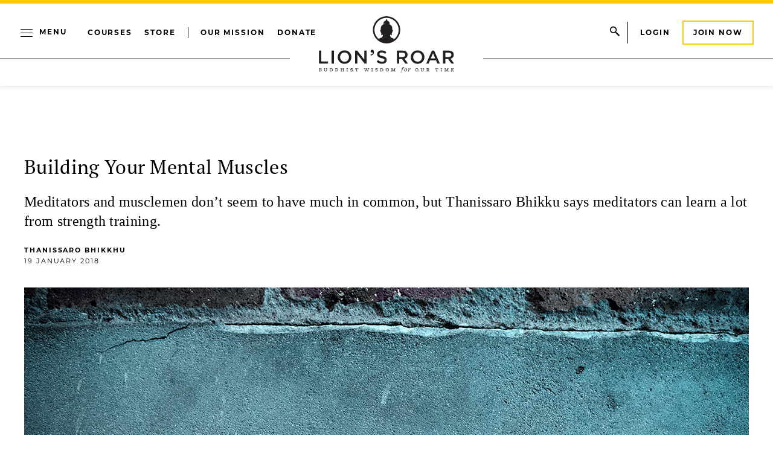

--- FILE ---
content_type: text/html; charset=UTF-8
request_url: https://www.lionsroar.com/building-your-mental-muscles/
body_size: 30336
content:
<!DOCTYPE html>
<html lang="en-US">
<head>
	<meta charset="UTF-8" />
	<meta name="viewport" content="width=device-width, initial-scale=1" />
<meta name='robots' content='index, follow, max-image-preview:large, max-snippet:-1, max-video-preview:-1' />

<!-- Google Tag Manager for WordPress by gtm4wp.com -->
<script data-cfasync="false" data-pagespeed-no-defer>
	var gtm4wp_datalayer_name = "dataLayer";
	var dataLayer = dataLayer || [];
</script>
<!-- End Google Tag Manager for WordPress by gtm4wp.com -->		<style>img:is([sizes="auto" i], [sizes^="auto," i]) { contain-intrinsic-size: 3000px 1500px }</style>
		
	<meta name="description" content="Meditators and musclemen don’t seem to have much in common, but Thanissaro Bhikku says meditators can learn a lot from strength training." />
	<link rel="canonical" href="https://www.lionsroar.com/building-your-mental-muscles/" />
	<meta property="og:locale" content="en_US" />
	<meta property="og:type" content="article" />
	<meta property="og:title" content="Building Your Mental Muscles" />
	<meta property="og:description" content="Meditators and musclemen don’t seem to have much in common, but Thanissaro Bhikku says meditators can learn a lot from strength training." />
	<meta property="og:url" content="https://www.lionsroar.com/building-your-mental-muscles/" />
	<meta property="og:site_name" content="Lion’s Roar" />
	<meta property="article:publisher" content="https://www.facebook.com/lionsroarbuddhism" />
	<meta property="article:modified_time" content="2023-12-10T21:45:17+00:00" />
	<meta property="og:image" content="https://www.lionsroar.com/wp-content/uploads/2023/08/mindyour.jpg" />
	<meta name="twitter:card" content="summary_large_image" />
	<meta name="twitter:site" content="@lionsroar" />
	<meta name="twitter:label1" content="Est. reading time" />
	<meta name="twitter:data1" content="8 minutes" />
	<meta name="twitter:label2" content="Written by" />
	<meta name="twitter:data2" content="Thanissaro Bhikkhu" />
	<script type="application/ld+json" class="yoast-schema-graph">{"@context":"https://schema.org","@graph":[{"@type":"WebPage","@id":"https://www.lionsroar.com/building-your-mental-muscles/","url":"https://www.lionsroar.com/building-your-mental-muscles/","name":"Building Your Mental Muscles","isPartOf":{"@id":"https://www.lionsroar.com/#website"},"datePublished":"2018-01-19T17:00:00+00:00","dateModified":"2023-12-10T21:45:17+00:00","description":"Meditators and musclemen don’t seem to have much in common, but Thanissaro Bhikku says meditators can learn a lot from strength training.","inLanguage":"en-US","potentialAction":[{"@type":"ReadAction","target":["https://www.lionsroar.com/building-your-mental-muscles/"]}]},{"@type":"WebSite","@id":"https://www.lionsroar.com/#website","url":"https://www.lionsroar.com/","name":"Lion’s Roar","description":"Buddhist Wisdom for Our Time","publisher":{"@id":"https://www.lionsroar.com/#organization"},"potentialAction":[{"@type":"SearchAction","target":{"@type":"EntryPoint","urlTemplate":"https://www.lionsroar.com/?s={search_term_string}"},"query-input":"required name=search_term_string"}],"inLanguage":"en-US"},{"@type":"Organization","@id":"https://www.lionsroar.com/#organization","name":"Lion’s Roar","url":"https://www.lionsroar.com/","logo":{"@type":"ImageObject","inLanguage":"en-US","@id":"https://www.lionsroar.com/#/schema/logo/image/","url":"https://www.lionsroar.com/wp-content/uploads/2023/10/lions-roar-logo.png","contentUrl":"https://www.lionsroar.com/wp-content/uploads/2023/10/lions-roar-logo.png","width":224,"height":224,"caption":"Lion’s Roar"},"image":{"@id":"https://www.lionsroar.com/#/schema/logo/image/"},"sameAs":["https://www.facebook.com/lionsroarbuddhism","https://x.com/lionsroar","https://www.instagram.com/lionsroarbuddhism/","https://www.youtube.com/lionsroaronline"]}]}</script>


<title>Building Your Mental Muscles | Lion’s Roar</title>
<link data-rocket-prefetch href="https://buy.tinypass.com" rel="dns-prefetch">
<link data-rocket-prefetch href="https://www.googletagmanager.com" rel="dns-prefetch">
<link data-rocket-prefetch href="https://www.npttech.com" rel="dns-prefetch">
<link data-rocket-prefetch href="https://securepubads.g.doubleclick.net" rel="dns-prefetch"><link rel="preload" data-rocket-preload as="image" href="https://www.lionsroar.com/wp-content/uploads/2023/05/logo.svg" fetchpriority="high">
<link rel='dns-prefetch' href='//www.lionsroar.com' />
<link href='//hb.wpmucdn.com' rel='preconnect' />
<link rel="alternate" type="application/rss+xml" title="Lion’s Roar &raquo; Feed" href="https://www.lionsroar.com/feed/" />
		<style>
			.lazyload,
			.lazyloading {
				max-width: 100%;
			}
		</style>
		<!-- www.lionsroar.com is managing ads with Advanced Ads 2.0.14 – https://wpadvancedads.com/ --><!--noptimize--><script id="lions-ready">
			window.advanced_ads_ready=function(e,a){a=a||"complete";var d=function(e){return"interactive"===a?"loading"!==e:"complete"===e};d(document.readyState)?e():document.addEventListener("readystatechange",(function(a){d(a.target.readyState)&&e()}),{once:"interactive"===a})},window.advanced_ads_ready_queue=window.advanced_ads_ready_queue||[];		</script>
		<!--/noptimize--><link rel='stylesheet' id='header-css-css' href='https://www.lionsroar.com/wp-content/themes/lionsroar/assets/styles/css/header.css?ver=1767840973' media='all' />
<link rel='stylesheet' id='header-menu-css-css' href='https://www.lionsroar.com/wp-content/themes/lionsroar/assets/styles/css/header-menu.css?ver=1767840973' media='all' />
<link rel='stylesheet' id='menu-content-css-css' href='https://www.lionsroar.com/wp-content/themes/lionsroar/assets/styles/css/menu-content.css?ver=1767840973' media='all' />
<style id='wp-block-group-inline-css'>
.wp-block-group{box-sizing:border-box}:where(.wp-block-group.wp-block-group-is-layout-constrained){position:relative}
</style>
<style id='wp-block-paragraph-inline-css'>
.is-small-text{font-size:.875em}.is-regular-text{font-size:1em}.is-large-text{font-size:2.25em}.is-larger-text{font-size:3em}.has-drop-cap:not(:focus):first-letter{float:left;font-size:8.4em;font-style:normal;font-weight:100;line-height:.68;margin:.05em .1em 0 0;text-transform:uppercase}body.rtl .has-drop-cap:not(:focus):first-letter{float:none;margin-left:.1em}p.has-drop-cap.has-background{overflow:hidden}:root :where(p.has-background){padding:1.25em 2.375em}:where(p.has-text-color:not(.has-link-color)) a{color:inherit}p.has-text-align-left[style*="writing-mode:vertical-lr"],p.has-text-align-right[style*="writing-mode:vertical-rl"]{rotate:180deg}
</style>
<link rel='stylesheet' id='lr-article-header-css-css' href='https://www.lionsroar.com/wp-content/themes/lionsroar/assets/styles/css/lr-article-header.css?ver=1767840973' media='all' />
<style id='wp-block-spacer-inline-css'>
.wp-block-spacer{clear:both}
</style>
<link rel='stylesheet' id='share-save-css-css' href='https://www.lionsroar.com/wp-content/themes/lionsroar/assets/styles/css/share-save.css?ver=1767840973' media='all' />
<style id='wp-block-columns-inline-css'>
.wp-block-columns{align-items:normal!important;box-sizing:border-box;display:flex;flex-wrap:wrap!important}@media (min-width:782px){.wp-block-columns{flex-wrap:nowrap!important}}.wp-block-columns.are-vertically-aligned-top{align-items:flex-start}.wp-block-columns.are-vertically-aligned-center{align-items:center}.wp-block-columns.are-vertically-aligned-bottom{align-items:flex-end}@media (max-width:781px){.wp-block-columns:not(.is-not-stacked-on-mobile)>.wp-block-column{flex-basis:100%!important}}@media (min-width:782px){.wp-block-columns:not(.is-not-stacked-on-mobile)>.wp-block-column{flex-basis:0;flex-grow:1}.wp-block-columns:not(.is-not-stacked-on-mobile)>.wp-block-column[style*=flex-basis]{flex-grow:0}}.wp-block-columns.is-not-stacked-on-mobile{flex-wrap:nowrap!important}.wp-block-columns.is-not-stacked-on-mobile>.wp-block-column{flex-basis:0;flex-grow:1}.wp-block-columns.is-not-stacked-on-mobile>.wp-block-column[style*=flex-basis]{flex-grow:0}:where(.wp-block-columns){margin-bottom:1.75em}:where(.wp-block-columns.has-background){padding:1.25em 2.375em}.wp-block-column{flex-grow:1;min-width:0;overflow-wrap:break-word;word-break:break-word}.wp-block-column.is-vertically-aligned-top{align-self:flex-start}.wp-block-column.is-vertically-aligned-center{align-self:center}.wp-block-column.is-vertically-aligned-bottom{align-self:flex-end}.wp-block-column.is-vertically-aligned-stretch{align-self:stretch}.wp-block-column.is-vertically-aligned-bottom,.wp-block-column.is-vertically-aligned-center,.wp-block-column.is-vertically-aligned-top{width:100%}
</style>
<link rel='stylesheet' id='footer-css-css' href='https://www.lionsroar.com/wp-content/themes/lionsroar/assets/styles/css/footer.css?ver=1767840973' media='all' />
<link rel='stylesheet' id='footer-menu-css-css' href='https://www.lionsroar.com/wp-content/themes/lionsroar/assets/styles/css/footer-menu.css?ver=1767840973' media='all' />
<style id='wp-block-library-inline-css'>
:root{--wp-admin-theme-color:#007cba;--wp-admin-theme-color--rgb:0,124,186;--wp-admin-theme-color-darker-10:#006ba1;--wp-admin-theme-color-darker-10--rgb:0,107,161;--wp-admin-theme-color-darker-20:#005a87;--wp-admin-theme-color-darker-20--rgb:0,90,135;--wp-admin-border-width-focus:2px;--wp-block-synced-color:#7a00df;--wp-block-synced-color--rgb:122,0,223;--wp-bound-block-color:var(--wp-block-synced-color)}@media (min-resolution:192dpi){:root{--wp-admin-border-width-focus:1.5px}}.wp-element-button{cursor:pointer}:root{--wp--preset--font-size--normal:16px;--wp--preset--font-size--huge:42px}:root .has-very-light-gray-background-color{background-color:#eee}:root .has-very-dark-gray-background-color{background-color:#313131}:root .has-very-light-gray-color{color:#eee}:root .has-very-dark-gray-color{color:#313131}:root .has-vivid-green-cyan-to-vivid-cyan-blue-gradient-background{background:linear-gradient(135deg,#00d084,#0693e3)}:root .has-purple-crush-gradient-background{background:linear-gradient(135deg,#34e2e4,#4721fb 50%,#ab1dfe)}:root .has-hazy-dawn-gradient-background{background:linear-gradient(135deg,#faaca8,#dad0ec)}:root .has-subdued-olive-gradient-background{background:linear-gradient(135deg,#fafae1,#67a671)}:root .has-atomic-cream-gradient-background{background:linear-gradient(135deg,#fdd79a,#004a59)}:root .has-nightshade-gradient-background{background:linear-gradient(135deg,#330968,#31cdcf)}:root .has-midnight-gradient-background{background:linear-gradient(135deg,#020381,#2874fc)}.has-regular-font-size{font-size:1em}.has-larger-font-size{font-size:2.625em}.has-normal-font-size{font-size:var(--wp--preset--font-size--normal)}.has-huge-font-size{font-size:var(--wp--preset--font-size--huge)}.has-text-align-center{text-align:center}.has-text-align-left{text-align:left}.has-text-align-right{text-align:right}#end-resizable-editor-section{display:none}.aligncenter{clear:both}.items-justified-left{justify-content:flex-start}.items-justified-center{justify-content:center}.items-justified-right{justify-content:flex-end}.items-justified-space-between{justify-content:space-between}.screen-reader-text{border:0;clip:rect(1px,1px,1px,1px);clip-path:inset(50%);height:1px;margin:-1px;overflow:hidden;padding:0;position:absolute;width:1px;word-wrap:normal!important}.screen-reader-text:focus{background-color:#ddd;clip:auto!important;clip-path:none;color:#444;display:block;font-size:1em;height:auto;left:5px;line-height:normal;padding:15px 23px 14px;text-decoration:none;top:5px;width:auto;z-index:100000}html :where(.has-border-color){border-style:solid}html :where([style*=border-top-color]){border-top-style:solid}html :where([style*=border-right-color]){border-right-style:solid}html :where([style*=border-bottom-color]){border-bottom-style:solid}html :where([style*=border-left-color]){border-left-style:solid}html :where([style*=border-width]){border-style:solid}html :where([style*=border-top-width]){border-top-style:solid}html :where([style*=border-right-width]){border-right-style:solid}html :where([style*=border-bottom-width]){border-bottom-style:solid}html :where([style*=border-left-width]){border-left-style:solid}html :where(img[class*=wp-image-]){height:auto;max-width:100%}:where(figure){margin:0 0 1em}html :where(.is-position-sticky){--wp-admin--admin-bar--position-offset:var(--wp-admin--admin-bar--height,0px)}@media screen and (max-width:600px){html :where(.is-position-sticky){--wp-admin--admin-bar--position-offset:0px}}
</style>
<link rel='stylesheet' id='dashicons-css' href='https://www.lionsroar.com/wp-includes/css/dashicons.min.css?ver=6.6.1' media='all' />
<link rel='stylesheet' id='jet-engine-frontend-css' href='https://www.lionsroar.com/wp-content/plugins/jet-engine/assets/css/frontend.css?ver=3.5.3' media='all' />
<style id='global-styles-inline-css'>
:root{--wp--preset--aspect-ratio--square: 1;--wp--preset--aspect-ratio--4-3: 4/3;--wp--preset--aspect-ratio--3-4: 3/4;--wp--preset--aspect-ratio--3-2: 3/2;--wp--preset--aspect-ratio--2-3: 2/3;--wp--preset--aspect-ratio--16-9: 16/9;--wp--preset--aspect-ratio--9-16: 9/16;--wp--preset--color--black: #000000;--wp--preset--color--cyan-bluish-gray: #abb8c3;--wp--preset--color--white: #ffffff;--wp--preset--color--pale-pink: #f78da7;--wp--preset--color--vivid-red: #cf2e2e;--wp--preset--color--luminous-vivid-orange: #ff6900;--wp--preset--color--luminous-vivid-amber: #fcb900;--wp--preset--color--light-green-cyan: #7bdcb5;--wp--preset--color--vivid-green-cyan: #00d084;--wp--preset--color--pale-cyan-blue: #8ed1fc;--wp--preset--color--vivid-cyan-blue: #0693e3;--wp--preset--color--vivid-purple: #9b51e0;--wp--preset--color--primary: #FFCB04;--wp--preset--color--primary-dark: #f4ae00;--wp--preset--color--primary-light: #f4ae00;--wp--preset--color--secondary: #FAF9F1;--wp--preset--color--tertiary: #034EA2;--wp--preset--gradient--vivid-cyan-blue-to-vivid-purple: linear-gradient(135deg,rgba(6,147,227,1) 0%,rgb(155,81,224) 100%);--wp--preset--gradient--light-green-cyan-to-vivid-green-cyan: linear-gradient(135deg,rgb(122,220,180) 0%,rgb(0,208,130) 100%);--wp--preset--gradient--luminous-vivid-amber-to-luminous-vivid-orange: linear-gradient(135deg,rgba(252,185,0,1) 0%,rgba(255,105,0,1) 100%);--wp--preset--gradient--luminous-vivid-orange-to-vivid-red: linear-gradient(135deg,rgba(255,105,0,1) 0%,rgb(207,46,46) 100%);--wp--preset--gradient--very-light-gray-to-cyan-bluish-gray: linear-gradient(135deg,rgb(238,238,238) 0%,rgb(169,184,195) 100%);--wp--preset--gradient--cool-to-warm-spectrum: linear-gradient(135deg,rgb(74,234,220) 0%,rgb(151,120,209) 20%,rgb(207,42,186) 40%,rgb(238,44,130) 60%,rgb(251,105,98) 80%,rgb(254,248,76) 100%);--wp--preset--gradient--blush-light-purple: linear-gradient(135deg,rgb(255,206,236) 0%,rgb(152,150,240) 100%);--wp--preset--gradient--blush-bordeaux: linear-gradient(135deg,rgb(254,205,165) 0%,rgb(254,45,45) 50%,rgb(107,0,62) 100%);--wp--preset--gradient--luminous-dusk: linear-gradient(135deg,rgb(255,203,112) 0%,rgb(199,81,192) 50%,rgb(65,88,208) 100%);--wp--preset--gradient--pale-ocean: linear-gradient(135deg,rgb(255,245,203) 0%,rgb(182,227,212) 50%,rgb(51,167,181) 100%);--wp--preset--gradient--electric-grass: linear-gradient(135deg,rgb(202,248,128) 0%,rgb(113,206,126) 100%);--wp--preset--gradient--midnight: linear-gradient(135deg,rgb(2,3,129) 0%,rgb(40,116,252) 100%);--wp--preset--font-size--small: 13px;--wp--preset--font-size--medium: 20px;--wp--preset--font-size--large: 36px;--wp--preset--font-size--x-large: 42px;--wp--preset--font-family--abril-fatface: "Abril Fatface", sans-serif;--wp--preset--font-family--montserrat: Montserrat, sans-serif;--wp--preset--font-family--pt-serif: "PT Serif", serif;--wp--preset--spacing--20: 0.44rem;--wp--preset--spacing--30: clamp(1.25rem, 5vw, 2rem);--wp--preset--spacing--40: clamp(1rem, 1.8rem + ((1vw - 0.48rem) * 2.885), 2.5rem);--wp--preset--spacing--50: clamp(2.5rem, 8vw, 4.5rem);--wp--preset--spacing--60: clamp(3.75rem, 10vw, 7rem);--wp--preset--spacing--70: clamp(5rem, 5.25rem + ((1vw - 0.48rem) * 9.096), 8rem);--wp--preset--spacing--80: clamp(7rem, 14vw, 11rem);--wp--preset--shadow--natural: 6px 6px 9px rgba(0, 0, 0, 0.2);--wp--preset--shadow--deep: 12px 12px 50px rgba(0, 0, 0, 0.4);--wp--preset--shadow--sharp: 6px 6px 0px rgba(0, 0, 0, 0.2);--wp--preset--shadow--outlined: 6px 6px 0px -3px rgba(255, 255, 255, 1), 6px 6px rgba(0, 0, 0, 1);--wp--preset--shadow--crisp: 6px 6px 0px rgba(0, 0, 0, 1);--wp--custom--breakpoint--phone: 30rem;--wp--custom--breakpoint--tablet: 48rem;--wp--custom--breakpoint--laptop: 60rem;--wp--custom--breakpoint--desktop: 68.5625rem;}:root { --wp--style--global--content-size: 1200px;--wp--style--global--wide-size: 1200px; }:where(body) { margin: 0; }.wp-site-blocks { padding-top: var(--wp--style--root--padding-top); padding-bottom: var(--wp--style--root--padding-bottom); }.has-global-padding { padding-right: var(--wp--style--root--padding-right); padding-left: var(--wp--style--root--padding-left); }.has-global-padding > .alignfull { margin-right: calc(var(--wp--style--root--padding-right) * -1); margin-left: calc(var(--wp--style--root--padding-left) * -1); }.has-global-padding :where(:not(.alignfull.is-layout-flow) > .has-global-padding:not(.wp-block-block, .alignfull)) { padding-right: 0; padding-left: 0; }.has-global-padding :where(:not(.alignfull.is-layout-flow) > .has-global-padding:not(.wp-block-block, .alignfull)) > .alignfull { margin-left: 0; margin-right: 0; }.wp-site-blocks > .alignleft { float: left; margin-right: 2em; }.wp-site-blocks > .alignright { float: right; margin-left: 2em; }.wp-site-blocks > .aligncenter { justify-content: center; margin-left: auto; margin-right: auto; }:where(.wp-site-blocks) > * { margin-block-start: 1.5rem; margin-block-end: 0; }:where(.wp-site-blocks) > :first-child { margin-block-start: 0; }:where(.wp-site-blocks) > :last-child { margin-block-end: 0; }:root { --wp--style--block-gap: 1.5rem; }.is-layout-flow  > :first-child{margin-block-start: 0;}.is-layout-flow  > :last-child{margin-block-end: 0;}.is-layout-flow  > *{margin-block-start: 1.5rem;margin-block-end: 0;}.is-layout-constrained  > :first-child{margin-block-start: 0;}.is-layout-constrained  > :last-child{margin-block-end: 0;}.is-layout-constrained  > *{margin-block-start: 1.5rem;margin-block-end: 0;}.is-layout-flex {gap: 1.5rem;}.is-layout-grid {gap: 1.5rem;}.is-layout-flow > .alignleft{float: left;margin-inline-start: 0;margin-inline-end: 2em;}.is-layout-flow > .alignright{float: right;margin-inline-start: 2em;margin-inline-end: 0;}.is-layout-flow > .aligncenter{margin-left: auto !important;margin-right: auto !important;}.is-layout-constrained > .alignleft{float: left;margin-inline-start: 0;margin-inline-end: 2em;}.is-layout-constrained > .alignright{float: right;margin-inline-start: 2em;margin-inline-end: 0;}.is-layout-constrained > .aligncenter{margin-left: auto !important;margin-right: auto !important;}.is-layout-constrained > :where(:not(.alignleft):not(.alignright):not(.alignfull)){max-width: var(--wp--style--global--content-size);margin-left: auto !important;margin-right: auto !important;}.is-layout-constrained > .alignwide{max-width: var(--wp--style--global--wide-size);}body .is-layout-flex{display: flex;}.is-layout-flex{flex-wrap: wrap;align-items: center;}.is-layout-flex > :is(*, div){margin: 0;}body .is-layout-grid{display: grid;}.is-layout-grid > :is(*, div){margin: 0;}:root :where(body){background-color: var(--wp--preset--color--base);font-family: var(--wp--preset--font-family--pt-serif);font-size: 1.25rem;line-height: 2rem;--wp--style--root--padding-top: var(--wp--preset--spacing--40);--wp--style--root--padding-right: var(--wp--preset--spacing--30);--wp--style--root--padding-bottom: var(--wp--preset--spacing--40);--wp--style--root--padding-left: var(--wp--preset--spacing--30);}a:where(:not(.wp-element-button)){color: var(--wp--preset--color--black);text-decoration: none;}:root :where(a:where(:not(.wp-element-button)):focus){text-decoration: underline;}:root :where(a:where(:not(.wp-element-button)):active){color: var(--wp--preset--color--black);}h1, h2, h3, h4, h5, h6{font-weight: 400;line-height: 1.4;}h1{font-family: var(--wp--preset--font-family--abril-fatface);font-size: 3.375rem;line-height: 1.1;}h2{font-size: clamp(1.5rem, calc(1.5rem + ((1vw - 0.48rem) * 4.1667)), 2.5rem);}h3{font-size: 1.5rem;line-height: 1.33;}h4{font-size: 1rem;line-height: 1.375;}h5{font-size: var(--wp--preset--font-size--medium);}h6{font-size: var(--wp--preset--font-size--medium);text-transform: uppercase;}:root :where(.wp-element-button, .wp-block-button__link){background-color: transparent;border-radius: 0;border-width: 0;color: var(--wp--preset--color--contrast);font-family: var(--wp--preset--font-family--montserrat);font-size: inherit;line-height: inherit;padding: calc(0.667em + 2px) calc(1.333em + 2px);text-decoration: none;}:root :where(.wp-element-button:visited, .wp-block-button__link:visited){color: var(--wp--preset--color--contrast);}:root :where(.wp-element-button:hover, .wp-block-button__link:hover){color: var(--wp--preset--color--base);}:root :where(.wp-element-button:focus, .wp-block-button__link:focus){color: var(--wp--preset--color--base);}:root :where(.wp-element-button:active, .wp-block-button__link:active){color: var(--wp--preset--color--base);}.has-black-color{color: var(--wp--preset--color--black) !important;}.has-cyan-bluish-gray-color{color: var(--wp--preset--color--cyan-bluish-gray) !important;}.has-white-color{color: var(--wp--preset--color--white) !important;}.has-pale-pink-color{color: var(--wp--preset--color--pale-pink) !important;}.has-vivid-red-color{color: var(--wp--preset--color--vivid-red) !important;}.has-luminous-vivid-orange-color{color: var(--wp--preset--color--luminous-vivid-orange) !important;}.has-luminous-vivid-amber-color{color: var(--wp--preset--color--luminous-vivid-amber) !important;}.has-light-green-cyan-color{color: var(--wp--preset--color--light-green-cyan) !important;}.has-vivid-green-cyan-color{color: var(--wp--preset--color--vivid-green-cyan) !important;}.has-pale-cyan-blue-color{color: var(--wp--preset--color--pale-cyan-blue) !important;}.has-vivid-cyan-blue-color{color: var(--wp--preset--color--vivid-cyan-blue) !important;}.has-vivid-purple-color{color: var(--wp--preset--color--vivid-purple) !important;}.has-primary-color{color: var(--wp--preset--color--primary) !important;}.has-primary-dark-color{color: var(--wp--preset--color--primary-dark) !important;}.has-primary-light-color{color: var(--wp--preset--color--primary-light) !important;}.has-secondary-color{color: var(--wp--preset--color--secondary) !important;}.has-tertiary-color{color: var(--wp--preset--color--tertiary) !important;}.has-black-background-color{background-color: var(--wp--preset--color--black) !important;}.has-cyan-bluish-gray-background-color{background-color: var(--wp--preset--color--cyan-bluish-gray) !important;}.has-white-background-color{background-color: var(--wp--preset--color--white) !important;}.has-pale-pink-background-color{background-color: var(--wp--preset--color--pale-pink) !important;}.has-vivid-red-background-color{background-color: var(--wp--preset--color--vivid-red) !important;}.has-luminous-vivid-orange-background-color{background-color: var(--wp--preset--color--luminous-vivid-orange) !important;}.has-luminous-vivid-amber-background-color{background-color: var(--wp--preset--color--luminous-vivid-amber) !important;}.has-light-green-cyan-background-color{background-color: var(--wp--preset--color--light-green-cyan) !important;}.has-vivid-green-cyan-background-color{background-color: var(--wp--preset--color--vivid-green-cyan) !important;}.has-pale-cyan-blue-background-color{background-color: var(--wp--preset--color--pale-cyan-blue) !important;}.has-vivid-cyan-blue-background-color{background-color: var(--wp--preset--color--vivid-cyan-blue) !important;}.has-vivid-purple-background-color{background-color: var(--wp--preset--color--vivid-purple) !important;}.has-primary-background-color{background-color: var(--wp--preset--color--primary) !important;}.has-primary-dark-background-color{background-color: var(--wp--preset--color--primary-dark) !important;}.has-primary-light-background-color{background-color: var(--wp--preset--color--primary-light) !important;}.has-secondary-background-color{background-color: var(--wp--preset--color--secondary) !important;}.has-tertiary-background-color{background-color: var(--wp--preset--color--tertiary) !important;}.has-black-border-color{border-color: var(--wp--preset--color--black) !important;}.has-cyan-bluish-gray-border-color{border-color: var(--wp--preset--color--cyan-bluish-gray) !important;}.has-white-border-color{border-color: var(--wp--preset--color--white) !important;}.has-pale-pink-border-color{border-color: var(--wp--preset--color--pale-pink) !important;}.has-vivid-red-border-color{border-color: var(--wp--preset--color--vivid-red) !important;}.has-luminous-vivid-orange-border-color{border-color: var(--wp--preset--color--luminous-vivid-orange) !important;}.has-luminous-vivid-amber-border-color{border-color: var(--wp--preset--color--luminous-vivid-amber) !important;}.has-light-green-cyan-border-color{border-color: var(--wp--preset--color--light-green-cyan) !important;}.has-vivid-green-cyan-border-color{border-color: var(--wp--preset--color--vivid-green-cyan) !important;}.has-pale-cyan-blue-border-color{border-color: var(--wp--preset--color--pale-cyan-blue) !important;}.has-vivid-cyan-blue-border-color{border-color: var(--wp--preset--color--vivid-cyan-blue) !important;}.has-vivid-purple-border-color{border-color: var(--wp--preset--color--vivid-purple) !important;}.has-primary-border-color{border-color: var(--wp--preset--color--primary) !important;}.has-primary-dark-border-color{border-color: var(--wp--preset--color--primary-dark) !important;}.has-primary-light-border-color{border-color: var(--wp--preset--color--primary-light) !important;}.has-secondary-border-color{border-color: var(--wp--preset--color--secondary) !important;}.has-tertiary-border-color{border-color: var(--wp--preset--color--tertiary) !important;}.has-vivid-cyan-blue-to-vivid-purple-gradient-background{background: var(--wp--preset--gradient--vivid-cyan-blue-to-vivid-purple) !important;}.has-light-green-cyan-to-vivid-green-cyan-gradient-background{background: var(--wp--preset--gradient--light-green-cyan-to-vivid-green-cyan) !important;}.has-luminous-vivid-amber-to-luminous-vivid-orange-gradient-background{background: var(--wp--preset--gradient--luminous-vivid-amber-to-luminous-vivid-orange) !important;}.has-luminous-vivid-orange-to-vivid-red-gradient-background{background: var(--wp--preset--gradient--luminous-vivid-orange-to-vivid-red) !important;}.has-very-light-gray-to-cyan-bluish-gray-gradient-background{background: var(--wp--preset--gradient--very-light-gray-to-cyan-bluish-gray) !important;}.has-cool-to-warm-spectrum-gradient-background{background: var(--wp--preset--gradient--cool-to-warm-spectrum) !important;}.has-blush-light-purple-gradient-background{background: var(--wp--preset--gradient--blush-light-purple) !important;}.has-blush-bordeaux-gradient-background{background: var(--wp--preset--gradient--blush-bordeaux) !important;}.has-luminous-dusk-gradient-background{background: var(--wp--preset--gradient--luminous-dusk) !important;}.has-pale-ocean-gradient-background{background: var(--wp--preset--gradient--pale-ocean) !important;}.has-electric-grass-gradient-background{background: var(--wp--preset--gradient--electric-grass) !important;}.has-midnight-gradient-background{background: var(--wp--preset--gradient--midnight) !important;}.has-small-font-size{font-size: var(--wp--preset--font-size--small) !important;}.has-medium-font-size{font-size: var(--wp--preset--font-size--medium) !important;}.has-large-font-size{font-size: var(--wp--preset--font-size--large) !important;}.has-x-large-font-size{font-size: var(--wp--preset--font-size--x-large) !important;}.has-abril-fatface-font-family{font-family: var(--wp--preset--font-family--abril-fatface) !important;}.has-montserrat-font-family{font-family: var(--wp--preset--font-family--montserrat) !important;}.has-pt-serif-font-family{font-family: var(--wp--preset--font-family--pt-serif) !important;}
.main-story-bg-white .main-story-banner__content {
	background: transparent;
	padding: 1.25rem 0;
	text-align: center;
}

@media (min-width: 48rem) {
	.main-story-bg-white .main-story-banner__content {
		text-align: left;
	}
	
	.bd-latest-listings .latest-listings {
		margin-bottom: 0;
	}
}

.main-story-bg-white {
	gap: 2.5rem;
}

.bd-latest-listings .latest-listings {
	margin-bottom: 2rem;
}

.issue-featured-sections {
	gap: 2.5rem;
}.piano-lock-container--active {
   position: relative;
   overflow: hidden;
   height: 80vh;
}

.piano-lock-container--active::before {
    content: "";
    position: absolute;
    bottom: 0;
    right: 0;
    height: 60%;
    width: 100%;
    background-image: linear-gradient(to top, #ffffff 0%, #ffffff 50%, rgba(255, 255, 255, 0) 100%);
    z-index: 1;
}
.piano-lock-container--active ~ * {
  display: none;
}

.pop-up-cta {
  z-index:10;
  position: relative;
  top: -12vh;
  display:block;
  max-width: 50rem;
  margin: 0 auto;
}
</style>
<style id='core-block-supports-inline-css'>
.wp-container-core-group-is-layout-1{flex-wrap:nowrap;justify-content:center;}.wp-container-core-group-is-layout-2{flex-wrap:nowrap;justify-content:center;}.wp-container-core-group-is-layout-3{flex-wrap:nowrap;justify-content:center;}.wp-container-core-columns-is-layout-1{flex-wrap:nowrap;gap:2em 2.5rem;}.wp-container-core-group-is-layout-5{flex-wrap:nowrap;justify-content:center;}.wp-container-core-group-is-layout-6 > :where(:not(.alignleft):not(.alignright):not(.alignfull)){max-width:75rem;margin-left:auto !important;margin-right:auto !important;}.wp-container-core-group-is-layout-6 > .alignwide{max-width:75rem;}.wp-container-core-group-is-layout-6 .alignfull{max-width:none;}
</style>
<style id='wp-block-template-skip-link-inline-css'>

		.skip-link.screen-reader-text {
			border: 0;
			clip: rect(1px,1px,1px,1px);
			clip-path: inset(50%);
			height: 1px;
			margin: -1px;
			overflow: hidden;
			padding: 0;
			position: absolute !important;
			width: 1px;
			word-wrap: normal !important;
		}

		.skip-link.screen-reader-text:focus {
			background-color: #eee;
			clip: auto !important;
			clip-path: none;
			color: #444;
			display: block;
			font-size: 1em;
			height: auto;
			left: 5px;
			line-height: normal;
			padding: 15px 23px 14px;
			text-decoration: none;
			top: 5px;
			width: auto;
			z-index: 100000;
		}
</style>
<link rel='stylesheet' id='h5ap-public-css' href='https://www.lionsroar.com/wp-content/plugins/html5-audio-player/assets/css/style.css?ver=2.5.1' media='all' />
<link rel='stylesheet' id='lr-saved-articles-css' href='https://www.lionsroar.com/wp-content/plugins/lr-saved-articles/public/css/lr-saved-articles-public.css?ver=1.0.0' media='
            all' />
<link rel='stylesheet' id='piano-mailchimp-css' href='https://www.lionsroar.com/wp-content/plugins/piano-mailchimp/public/css/piano-mailchimp-public.css?ver=1.0.0' media='
            all' />
<link rel='stylesheet' id='piano-pcs-css' href='https://www.lionsroar.com/wp-content/plugins/piano-pcs/public/css/piano-pcs-public.css?ver=1.1.0' media='
            all' />
<link rel='stylesheet' id='mc4wp-form-styles-builder-css' href='//www.lionsroar.com/wp-content/uploads/mc4wp-stylesheets/bundle.css?ver=1764174118' media='all' />
<link rel='stylesheet' id='tag-groups-css-frontend-structure-css' href='https://www.lionsroar.com/wp-content/plugins/tag-groups-premium/assets/css/jquery-ui.structure.min.css?ver=1.43.1' media='all' />
<link rel='stylesheet' id='tag-groups-css-frontend-theme-css' href='https://www.lionsroar.com/wp-content/plugins/tag-groups-premium/assets/css/delta/jquery-ui.theme.min.css?ver=1.43.1' media='all' />
<link rel='stylesheet' id='tag-groups-css-frontend-css' href='https://www.lionsroar.com/wp-content/plugins/tag-groups-premium/assets/css/frontend.min.css?ver=1.43.1' media='all' />
<link rel='stylesheet' id='lionsroar-style-css' href='https://www.lionsroar.com/wp-content/themes/lionsroar/assets/styles/css/global.css?ver=1.0.2' media='all' />
<link rel='stylesheet' id='search-css-css' href='https://www.lionsroar.com/wp-content/themes/lionsroar/assets/styles/css/search.css?ver=1767840973' media='all' />
<link rel='stylesheet' id='video-css-css' href='https://www.lionsroar.com/wp-content/themes/lionsroar/assets/styles/css/video.css?ver=1767840973' media='all' />
<link rel='stylesheet' id='saved-articles-css-css' href='https://www.lionsroar.com/wp-content/themes/lionsroar/assets/styles/css/saved-articles.css?ver=1767840973' media='all' />
<link rel='stylesheet' id='lionsroar-menu-block-style-css' href='https://www.lionsroar.com/wp-content/themes/lionsroar/assets/styles/css/block-styles.css?ver=6.6.1' media='all' />
<link rel='stylesheet' id='workshop-css-css' href='https://www.lionsroar.com/wp-content/themes/lionsroar/assets/styles/css/workshop.css?ver=1767840973' media='all' />
<style id='block-visibility-screen-size-styles-inline-css'>
/* Large screens (desktops, 992px and up) */
@media ( min-width: 992px ) {
	.block-visibility-hide-large-screen {
		display: none !important;
	}
}

/* Medium screens (tablets, between 768px and 992px) */
@media ( min-width: 768px ) and ( max-width: 991.98px ) {
	.block-visibility-hide-medium-screen {
		display: none !important;
	}
}

/* Small screens (mobile devices, less than 768px) */
@media ( max-width: 767.98px ) {
	.block-visibility-hide-small-screen {
		display: none !important;
	}
}
</style>
<script id="jquery-core-js-extra">
var aagb_local_object = {"ajax_url":"https:\/\/www.lionsroar.com\/wp-admin\/admin-ajax.php","nonce":"4a72d64ad3","licensing":"","assets":"https:\/\/www.lionsroar.com\/wp-content\/plugins\/advanced-accordion-block\/assets\/"};
</script>
<script src="https://www.lionsroar.com/wp-includes/js/jquery/jquery.min.js?ver=3.7.1" id="jquery-core-js"></script>
<script src="https://www.lionsroar.com/wp-includes/js/jquery/jquery-migrate.min.js?ver=3.4.1" id="jquery-migrate-js"></script>
<script src="https://www.lionsroar.com/wp-content/plugins/tag-groups-premium/assets/js/frontend.min.js?ver=1.43.1" id="tag-groups-js-frontend-js"></script>
<script id="advanced-ads-advanced-js-js-extra">
var advads_options = {"blog_id":"1","privacy":{"enabled":false,"state":"not_needed"}};
</script>
<script src="https://www.lionsroar.com/wp-content/plugins/advanced-ads/public/assets/js/advanced.min.js?ver=2.0.14" id="advanced-ads-advanced-js-js"></script>
        <style>
            .mejs-container:has(.plyr) {
                height: auto;
                background: transparent
            }

            .mejs-container:has(.plyr) .mejs-controls {
                display: none
            }

            .h5ap_all {
                --shadow-color: 197deg 32% 65%;
                border-radius: 6px;
                box-shadow: 0px 0px 9.6px hsl(var(--shadow-color)/.36), 0 1.7px 1.9px 0px hsl(var(--shadow-color)/.36), 0 4.3px 1.8px -1.7px hsl(var(--shadow-color)/.36), -0.1px 10.6px 11.9px -2.5px hsl(var(--shadow-color)/.36);
                margin: 16px auto;
            }

            .h5ap_single_button {
                height: 5050;
            }
        </style>
    		<style>
			span.h5ap_single_button {
				display: inline-flex;
				justify-content: center;
				align-items: center;
			}

			.h5ap_single_button span {
				line-height: 0;
			}

			span#h5ap_single_button span svg {
				cursor: pointer;
			}

			#skin_default .plyr__control,
			#skin_default .plyr__time {
				color: #4f5b5f			}

			#skin_default .plyr__control:hover {
				background: #1aafff;
				color: #f5f5f5			}

			#skin_default .plyr__controls {
				background: #f5f5f5			}

			#skin_default .plyr__controls__item input {
				color: #1aafff			}

			.plyr {
				--plyr-color-main: #4f5b5f			}

			/* Custom Css */
					</style>

<!-- Google Tag Manager for WordPress by gtm4wp.com -->
<!-- GTM Container placement set to automatic -->
<script data-cfasync="false" data-pagespeed-no-defer>
	var dataLayer_content = {"pageTitle":"Building Your Mental Muscles | Lion’s Roar","pagePostType":"lr-article","pagePostType2":"single-lr-article","pageCategory":["buddhist-wisdom","teachings"],"pagePostAuthorID":56,"pagePostAuthor":"Thanissaro Bhikkhu","pagePostDate":"January 19, 2018","pagePostDateYear":2018,"pagePostDateMonth":1,"pagePostDateDay":19,"pagePostDateDayName":"Friday","pagePostDateHour":17,"pagePostDateMinute":0,"pagePostDateIso":"2018-01-19T17:00:00+00:00","pagePostDateUnix":1516381200,"pagePostTerms":{"category":["Buddhist Wisdom","Teachings"],"meta":{"lr_article_thumb":5441,"lr_article_author":470,"promoted":0}},"postCountOnPage":1,"postCountTotal":1,"postID":5440,"postFormat":"standard"};
	dataLayer.push( dataLayer_content );
</script>
<script data-cfasync="false" data-pagespeed-no-defer>
(function(w,d,s,l,i){w[l]=w[l]||[];w[l].push({'gtm.start':
new Date().getTime(),event:'gtm.js'});var f=d.getElementsByTagName(s)[0],
j=d.createElement(s),dl=l!='dataLayer'?'&l='+l:'';j.async=true;j.src=
'//www.googletagmanager.com/gtm.js?id='+i+dl;f.parentNode.insertBefore(j,f);
})(window,document,'script','dataLayer','GTM-5X6F4C');
</script>
<!-- End Google Tag Manager for WordPress by gtm4wp.com -->		<script>
			document.documentElement.className = document.documentElement.className.replace('no-js', 'js');
		</script>
				<style>
			.no-js img.lazyload {
				display: none;
			}

			figure.wp-block-image img.lazyloading {
				min-width: 150px;
			}

			.lazyload,
			.lazyloading {
				--smush-placeholder-width: 100px;
				--smush-placeholder-aspect-ratio: 1/1;
				width: var(--smush-image-width, var(--smush-placeholder-width)) !important;
				aspect-ratio: var(--smush-image-aspect-ratio, var(--smush-placeholder-aspect-ratio)) !important;
			}

						.lazyload, .lazyloading {
				opacity: 0;
			}

			.lazyloaded {
				opacity: 1;
				transition: opacity 400ms;
				transition-delay: 0ms;
			}

					</style>
		<!-- SEO meta tags powered by SmartCrawl https://wpmudev.com/project/smartcrawl-wordpress-seo/ -->
<link rel="canonical" href="https://www.lionsroar.com/building-your-mental-muscles/" />
<meta name="description" content="Meditators and musclemen don’t seem to have much in common, but Thanissaro Bhikku says meditators can learn a lot from strength training." />
<script type="application/ld+json">{"@context":"https:\/\/schema.org","@graph":[{"@type":"Organization","@id":"https:\/\/www.lionsroar.com\/#schema-publishing-organization","url":"https:\/\/www.lionsroar.com","name":"Lion\u2019s Roar"},{"@type":"WebSite","@id":"https:\/\/www.lionsroar.com\/#schema-website","url":"https:\/\/www.lionsroar.com","name":"Lion\u2019s Roar","encoding":"UTF-8","potentialAction":{"@type":"SearchAction","target":"https:\/\/www.lionsroar.com\/search\/{search_term_string}\/","query-input":"required name=search_term_string"}},{"@type":"BreadcrumbList","@id":"https:\/\/www.lionsroar.com\/building-your-mental-muscles?page&name=building-your-mental-muscles\/#breadcrumb","itemListElement":[{"@type":"ListItem","position":1,"name":"Home","item":"https:\/\/www.lionsroar.com"},{"@type":"ListItem","position":2,"name":"LR Articles","item":"https:\/\/www.lionsroar.com\/lr-article\/"},{"@type":"ListItem","position":3,"name":"Building Your Mental Muscles"}]},{"@type":"Person","@id":"https:\/\/www.lionsroar.com\/author\/thanissaro-bhikkhu\/#schema-author","name":"Thanissaro Bhikkhu","url":"https:\/\/www.lionsroar.com\/author\/thanissaro-bhikkhu\/","description":"Thanissaro Bhikkhu is a monk in the Thai Forest Tradition. After moving to Thailand and studying under the forest master Ajaan Fuang Jotiko for ten years, he returned to the US and cofounded the Metta Forest Monastery in San Diego County, California, where he serves as abbot. The translator of numerous suttas and classical texts, his most recent book is <em>Four Noble Truths<\/em>. His books and many of his other teachings and translations can be found online at dhammatalks.org."},{"@type":"WebPage","@id":"https:\/\/www.lionsroar.com\/building-your-mental-muscles\/#schema-webpage","isPartOf":{"@id":"https:\/\/www.lionsroar.com\/#schema-website"},"publisher":{"@id":"https:\/\/www.lionsroar.com\/#schema-publishing-organization"},"url":"https:\/\/www.lionsroar.com\/building-your-mental-muscles\/"},{"@type":"Article","mainEntityOfPage":{"@id":"https:\/\/www.lionsroar.com\/building-your-mental-muscles\/#schema-webpage"},"author":{"@id":"https:\/\/www.lionsroar.com\/author\/thanissaro-bhikkhu\/#schema-author"},"publisher":{"@id":"https:\/\/www.lionsroar.com\/#schema-publishing-organization"},"dateModified":"2023-12-10T21:45:17","datePublished":"2018-01-19T17:00:00","headline":"Building Your Mental Muscles | Lion\u2019s Roar","description":"Meditators and musclemen don\u2019t seem to have much in common, but Thanissaro Bhikku says meditators can learn a lot from strength training.","name":"Building Your Mental Muscles"}]}</script>
<!-- /SEO -->
<script type="text/javascript">
    document.cookie = "__adblocker=; expires=Thu, 01 Jan 1970 00:00:00 GMT; path=/";
    var setNptTechAdblockerCookie = function(adblocker) {
        var d = new Date();
        d.setTime(d.getTime() + 60 * 5 * 1000);
        document.cookie = "__adblocker=" + (adblocker ? "true" : "false") + "; expires=" + d.toUTCString() + "; path=/";
    };
    var script = document.createElement("script");
    script.setAttribute("async", true);
    script.setAttribute("src", "//www.npttech.com/advertising.js");
    script.setAttribute("onerror", "setNptTechAdblockerCookie(true);");
    document.getElementsByTagName("head")[0].appendChild(script);
</script>		<script type="text/javascript">
			var advadsCfpQueue = [];
			var advadsCfpAd = function( adID ) {
				if ( 'undefined' === typeof advadsProCfp ) {
					advadsCfpQueue.push( adID )
				} else {
					advadsProCfp.addElement( adID )
				}
			}
		</script>
		<style id='wp-fonts-local'>
@font-face{font-family:"Abril Fatface";font-style:italic;font-weight:400;font-display:fallback;src:url('https://www.lionsroar.com/wp-content/themes/lionsroar/assets/fonts/abril-fatface/abril-fatface-italic.woff2') format('woff2');font-stretch:normal;}
@font-face{font-family:Montserrat;font-style:normal;font-weight:500;font-display:fallback;src:url('https://www.lionsroar.com/wp-content/themes/lionsroar/assets/fonts/montserrat/montserrat-500.woff2') format('woff2');font-stretch:normal;}
@font-face{font-family:Montserrat;font-style:normal;font-weight:600;font-display:fallback;src:url('https://www.lionsroar.com/wp-content/themes/lionsroar/assets/fonts/montserrat/montserrat-600.woff2') format('woff2');font-stretch:normal;}
@font-face{font-family:Montserrat;font-style:normal;font-weight:700;font-display:fallback;src:url('https://www.lionsroar.com/wp-content/themes/lionsroar/assets/fonts/montserrat/montserrat-700.woff2') format('woff2');font-stretch:normal;}
@font-face{font-family:Montserrat;font-style:italic;font-weight:400;font-display:fallback;src:url('https://www.lionsroar.com/wp-content/themes/lionsroar/assets/fonts/montserrat/montserrat-light-italic-400.woff2') format('woff2');font-stretch:normal;}
@font-face{font-family:"PT Serif";font-style:normal;font-weight:400;font-display:fallback;src:url('https://www.lionsroar.com/wp-content/themes/lionsroar/assets/fonts/pt-serif/pt-serif-regular.woff2') format('woff2');font-stretch:normal;}
@font-face{font-family:Montserrat;font-style:italic;font-weight:500;font-display:fallback;src:url('https://www.lionsroar.com/wp-content/uploads/fonts/JTUFjIg1_i6t8kCHKm459Wx7xQYXK0vOoz6jq5Z9aXp-p7K5ILg.woff2') format('woff2');}
@font-face{font-family:Montserrat;font-style:italic;font-weight:400;font-display:fallback;src:url('https://www.lionsroar.com/wp-content/uploads/fonts/JTUFjIg1_i6t8kCHKm459Wx7xQYXK0vOoz6jq6R9aXp-p7K5ILg.woff2') format('woff2');}
</style>
<style type="text/css">.heading{width:10sec;}</style><link rel="icon" href="https://www.lionsroar.com/wp-content/uploads/2024/01/cropped-LR-favicon-2x-yellow-270x270-1-150x150.png" sizes="32x32" />
<link rel="icon" href="https://www.lionsroar.com/wp-content/uploads/2024/01/cropped-LR-favicon-2x-yellow-270x270-1.png" sizes="192x192" />
<link rel="apple-touch-icon" href="https://www.lionsroar.com/wp-content/uploads/2024/01/cropped-LR-favicon-2x-yellow-270x270-1.png" />
<meta name="msapplication-TileImage" content="https://www.lionsroar.com/wp-content/uploads/2024/01/cropped-LR-favicon-2x-yellow-270x270-1.png" />
<style id="rocket-lazyrender-inline-css">[data-wpr-lazyrender] {content-visibility: auto;}</style><meta name="generator" content="WP Rocket 3.20.1.2" data-wpr-features="wpr_preconnect_external_domains wpr_automatic_lazy_rendering wpr_oci wpr_preload_links wpr_desktop" /></head>

<body class="lr-article-template-default single single-lr-article postid-5440 wp-embed-responsive jet-engine-optimized-dom aa-prefix-lions-">

<!-- GTM Container placement set to automatic -->
<!-- Google Tag Manager (noscript) -->
				<noscript><iframe src="https://www.googletagmanager.com/ns.html?id=GTM-5X6F4C" height="0" width="0" style="display:none;visibility:hidden" aria-hidden="true"></iframe></noscript>
<!-- End Google Tag Manager (noscript) -->
<div  class="wp-site-blocks"><header  class="wp-block-template-part">
<div  class="wp-block-group is-content-justification-center is-nowrap is-layout-flex wp-container-core-group-is-layout-1 wp-block-group-is-layout-flex">    <div class="header">
        <div class="header__container container-lg">
            
            <div class="header__section--navigation">

                <!-- Secondary menu -->
                <div class="header__sec-menu">
                    <button type="button" class="header__sec-menu--btn is-close" aria-expanded="false" aria-haspopup="true" aria-controls="secMenu">
                        <span class="hamburger"></span>
                        <span>MENU</span>
                    </button>
                    <nav id="secMenu" class="header__sec-menu--panel">
                        <div class="header__sec-menu--links">
                            <a class="header__links--sign-in login-button" href="#" title="Login">Login</a>
                            <a class="header__links--subscribe btn-primary" href="https://www.lionsroar.com/membership" title="Join Now">Join Now</a>
                        </div>
                        <ul class="header__sec-menu--account-links">
                            <li><a href="https://www.lionsroar.com/member/my-library">My Library</a></li>
                            <li><a href="https://www.lionsroar.com/member/my-account">My Membership</a></li>
                        </ul>
                        <ul id="menu-main-menu" class="mobile-menu"><li class="menu-item menu-item-type-custom menu-item-object-custom menu-item-129"><a target="_blank" rel="noopener" href="https://learn.lionsroar.com/courses/">Courses</a></li>
<li class="menu-item menu-item-type-custom menu-item-object-custom menu-item-130"><a target="_blank" rel="noopener" href="https://store.lionsroar.com">Store</a></li>
<li class="menu-item menu-item-type-post_type menu-item-object-page menu-item-25715"><a href="https://www.lionsroar.com/about-us/">Our Mission</a></li>
<li class="menu-item menu-item-type-custom menu-item-object-custom menu-item-132"><a target="_blank" rel="noopener" href="https://giving.lionsroar.com">Donate</a></li>
</ul>                        
                        <div class="header__menu-content--col col-1">
                            <h3 class="header__menu-content--col-title" aria-expanded="false" aria-controls="headerCol_1">For Our Members</h3><div id="headerCol_1" class="header__menu-content--sections col-content" aria-hidden="true"><div class="header__menu-content--section"><a href="https://www.lionsroar.com/workshop-library/" title="Workshops"><h4><span class="title">Workshops</span></h4><p>Practical Lessons, Profound Insights</p></a></div><div class="header__menu-content--section"><a href="https://www.lionsroar.com/live/" title="Live Events"><h4><span class="title">Live Events</span></h4><p>Talks &amp; Teachings With Monthly Resident Teachers</p></a></div><div class="header__menu-content--section"><a href="https://www.lionsroar.com/ebooks/" title="E-Books"><h4><span class="title">E-Books</span></h4><p>Helpful Guides Curated by Lion’s Roar</p></a></div><div class="header__menu-content--section"><a href="https://www.lionsroar.com/membership/" title="Join Us"><h4><span class="title">Join Us</span></h4><p>Support Your Heart &amp; Mind — And Our Mission</p></a></div></div>                        </div>

                                                <div class="header__menu-content--col col-2">
                        <h3 class="header__menu-content--col-title"  aria-expanded="false" aria-controls="headerCol_2">Topics</h3><div id="headerCol_2" class="header__menu-content--col-links col-content" aria-hidden="true"><a href="https://www.lionsroar.com/meditation/" class="title" title="Meditation" target="_self">Meditation</a><a href="https://www.lionsroar.com/mindfulness/" class="title" title="Mindfulness" target="_self">Mindfulness</a><a href="https://www.lionsroar.com/heart-advice/" class="title" title="Heart Advice" target="_self">Heart Advice</a><a href="https://www.lionsroar.com/buddhist-teachings/" class="title" title="Buddhist Teachings" target="_self">Buddhist Teachings</a><a href="https://www.lionsroar.com/guided-meditation/" class="title" title="Guided Meditations" target="_self">Guided Meditations</a><a href="/buddhist-books/" class="title" title="Books" target="_self">Books</a></div>                        </div>
                                                <div class="header__menu-content--col col-3">
                        <h3 class="header__menu-content--col-title"  aria-expanded="false" aria-controls="headerCol_3">Special Projects</h3><div id="headerCol_3" class="header__menu-content--col-links col-content" aria-hidden="true"><a href="https://learn.lionsroar.com/courses/" class="title" title="Online Courses" target="_blank">Online Courses</a><a href="/buddhism/" class="title" title="Buddhism A–Z" target="_self">Buddhism A–Z</a><a href="https://www.lionsroar.com/buddhadharma/" class="title" title="Buddhadharma" target="_self">Buddhadharma</a><a href="https://www.lionsroar.com/bodhi-leaves/" class="title" title="Bodhi Leaves" target="_self">Bodhi Leaves</a><a href="https://www.lionsroar.com/blackandbuddhist/" class="title" title="Black &amp; Buddhist" target="_self">Black &amp; Buddhist</a><a href="https://www.lionsroar.com/es/" class="title" title="El Camino del Buda" target="_self">El Camino del Buda</a></div>                        </div>
                                                <div class="header__menu-content--col col-4">
                        <h3 class="header__menu-content--col-title"  aria-expanded="false" aria-controls="headerCol_4">More</h3><div id="headerCol_4" class="header__menu-content--col-links col-content" aria-hidden="true"><a href="https://www.lionsroar.com/my-account" class="title" title="My Account" target="_self">My Account</a><a href="/customer-care/" class="title" title="Customer Care" target="_self">Customer Care</a><a href="/newsletters/" class="title" title="Newsletters" target="_self">Newsletters</a><a href="https://promo.lionsroar.com/pilgrimage/" class="title" title="Pilgrimage" target="_blank">Pilgrimage</a><a href="https://store.lionsroar.com/" class="title" title="Store" target="_blank">Store</a><a href="https://directory.lionsroar.com/" class="title" title="Buddhist Directory" target="_blank">Buddhist Directory</a></div>                        </div>
                                                
                        <div class="header__menu-content--col col-5">
                            <h3 class="header__menu-content--col-title"  aria-expanded="false" aria-controls="headerCol_5">Magazine</h3><div class="col-content"><div class="header__menu-content--issue-thumb"><a href="https://www.lionsroar.com/magazine/" title="Current Issue"><img width="768" height="1024" src="https://www.lionsroar.com/wp-content/uploads/2025/09/lions-roar-cover-jan-2026-768x1024px.jpg" class="attachment-large size-large" alt="" decoding="async" fetchpriority="high" srcset="https://www.lionsroar.com/wp-content/uploads/2025/09/lions-roar-cover-jan-2026-768x1024px.jpg 768w, https://www.lionsroar.com/wp-content/uploads/2025/09/lions-roar-cover-jan-2026-768x1024px-225x300.jpg 225w" sizes="(max-width: 768px) 100vw, 768px" /></a></div><p class="header__menu-content--issue-archive-link"><a href="https://www.lionsroar.com/magazine/backissues/" class="title" title="Current Issue"><span>All Issues</span></a></p></div>                        </div>
                        
                    </div>
                </nav>

                <div class="menu-main-menu-container"><ul id="menu-main-menu-1" class="header-menu"><li class="menu-item menu-item-type-custom menu-item-object-custom menu-item-129"><a target="_blank" rel="noopener" href="https://learn.lionsroar.com/courses/">Courses</a></li>
<li class="menu-item menu-item-type-custom menu-item-object-custom menu-item-130"><a target="_blank" rel="noopener" href="https://store.lionsroar.com">Store</a></li>
<li class="menu-item menu-item-type-post_type menu-item-object-page menu-item-25715"><a href="https://www.lionsroar.com/about-us/">Our Mission</a></li>
<li class="menu-item menu-item-type-custom menu-item-object-custom menu-item-132"><a target="_blank" rel="noopener" href="https://giving.lionsroar.com">Donate</a></li>
</ul></div>            </div>
            
            <div class="header__section--branding">
                <div class="site-branding">
                    <a href="https://www.lionsroar.com" title="Lion’s Roar" role="logo">
                        <img fetchpriority="high" width="261" height="110" src="https://www.lionsroar.com/wp-content/uploads/2023/05/logo.svg" class="desktop logo" alt="Header Logo" decoding="async" /><img width="261" height="28" data-src="https://www.lionsroar.com/wp-content/uploads/2023/05/mobile-logo.svg" class="mobile logo lazyload" alt="Mobile Logo" decoding="async" src="[data-uri]" style="--smush-placeholder-width: 261px; --smush-placeholder-aspect-ratio: 261/28;" />                    </a>
                </div>
            </div>

            <div class="header__section--links">
                <div class="header__search-wrapper">
                    <button type="button" class="header__search-btn" aria-expanded="false" aria-controls="headerSearch" aria-haspopup="true">
                        <svg  width="16" height="17" viewBox="0 0 16 17" fill="none" xmlns="http://www.w3.org/2000/svg">
                            <path d="M5.59882 0.764236C4.11392 0.764236 2.68984 1.35441 1.63986 2.40491C0.589873 3.45542 0 4.88021 0 6.36586C0 7.8515 0.589873 9.27629 1.63986 10.3268C2.68984 11.3773 4.11392 11.9675 5.59882 11.9675C6.94562 11.9644 8.24618 11.4758 9.26205 10.5911L9.59798 10.9272V11.9675L14.069 16.4328C14.2812 16.645 14.5689 16.7642 14.8689 16.7642C15.1689 16.7642 15.4566 16.645 15.6687 16.4328C15.8808 16.2205 16 15.9327 16 15.6325C16 15.3324 15.8808 15.0445 15.6687 14.8323L11.1976 10.367H10.1659L9.82993 10.0229C10.7095 9.00747 11.1949 7.70954 11.1976 6.36586C11.1976 4.88021 10.6078 3.45542 9.55778 2.40491C8.5078 1.35441 7.08372 0.764236 5.59882 0.764236ZM5.59882 2.3647C6.65946 2.3647 7.67666 2.78625 8.42665 3.53661C9.17664 4.28697 9.59798 5.30468 9.59798 6.36586C9.59798 7.42703 9.17664 8.44474 8.42665 9.1951C7.67666 9.94547 6.65946 10.367 5.59882 10.367C4.53818 10.367 3.52098 9.94547 2.77099 9.1951C2.021 8.44474 1.59966 7.42703 1.59966 6.36586C1.59966 5.30468 2.021 4.28697 2.77099 3.53661C3.52098 2.78625 4.53818 2.3647 5.59882 2.3647Z" fill="black"/>
                        </svg>
                    </button>
                    <div id="headerSearch" class="header__search" aria-hidden="true">
                        <form role="search" method="get" id="searchform_header" role="search" class="searchform" action="https://www.lionsroar.com/" >
                            <div>
                                <label class="screen-reader-text" for="s">&#8216; . __( &#8216;Search for:&#8217; ) . &#8216;</label>
                                <input type="search" class="header__search-field" value="" name="s" id="s" autocomplete="off" placeholder="Search..." />
                            </div>
                        </form>
                        <div class="search__results-wrapper"></div>
                    </div>
                </div>
                <ul class="header__links">
                    <li class="header__links--sign-in"><a class="title login-button" href="#" title="Login">Login</a>
                        <ul class="user-links">
                            <li><a href="https://www.lionsroar.com/member/my-library">My Library</a></li>
                            <li><a href="https://www.lionsroar.com/member/my-account">My Membership</a></li>
                            <li><a class="logout" href="#">Logout</a></li>
                        </ul>
                    </li>
                    <li><a class="header__links--subscribe btn-primary" href="https://www.lionsroar.com/membership" title="Join Now">Join Now</a></li>
                    </ul>
            </div>
        </div>
    </div>
    <div></div>
</div>



<p></p>
</header>


<div  class="wp-block-group has-global-padding is-layout-constrained wp-container-core-group-is-layout-6 wp-block-group-is-layout-constrained">
<div  class="wp-block-group is-content-justification-center is-nowrap is-layout-flex wp-container-core-group-is-layout-2 wp-block-group-is-layout-flex"><script async="async" src="https://securepubads.g.doubleclick.net/tag/js/gpt.js"></script>
<script> var googletag = googletag || {}; googletag.cmd = googletag.cmd || [];</script>
<div id="gpt-ad-5679224142353-0">
  <script>
	googletag.cmd.push(function() {
				googletag.defineSlot( '/21301076/billboard_970x250', [970,250], 'gpt-ad-5679224142353-0' )
		.addService(googletag.pubads());
				window.advadsGamEmptySlotsTimers = window.advadsGamEmptySlotsTimers || {};
		const timers                     = window.advadsGamEmptySlotsTimers;

		timers['gpt-ad-5679224142353-0'] = setTimeout( function () {
			const id = 'gpt-ad-5679224142353-0';
			document.dispatchEvent( new CustomEvent( 'aagam_empty_slot', {detail: id} ) );
			delete ( timers[id] );
		}, 1000 );

		if ( typeof window.advadsGamHasEmptySlotListener === 'undefined' ) {
			googletag.pubads().addEventListener( 'slotRequested', function ( ev ) {
				const id = ev.slot.getSlotElementId();
				if ( typeof timers[id] === 'undefined' ) {
					return;
				}
				clearTimeout( timers[id] );
				timers[id] = setTimeout( function () {
					document.dispatchEvent( new CustomEvent( 'aagam_empty_slot', {detail: id} ) );
					delete ( timers[id] );
				}, 2500 );
			} );
			googletag.pubads().addEventListener( 'slotResponseReceived', function ( ev ) {
				const id = ev.slot.getSlotElementId();
				if ( typeof timers[id] !== 'undefined' ) {
					clearTimeout( timers[id] );
					delete ( timers[id] );
				}
				if ( ! ev.slot.getResponseInformation() ) {
					document.dispatchEvent( new CustomEvent( 'aagam_empty_slot', {detail: id} ) );
				}
			} );
			window.advadsGamHasEmptySlotListener = true;
		}

		googletag.enableServices();
		googletag.display( 'gpt-ad-5679224142353-0' );
	} );
  </script>
</div>
</div>



<div  class="wp-block-group is-content-justification-center is-nowrap is-layout-flex wp-container-core-group-is-layout-3 wp-block-group-is-layout-flex"></div>


    <section  class="lr-article-header header-stacked">
        <div class="lr-article-header__wrapper is-layout-constrained">
            <div class="lr-article-header__content">
                <h1 class="lr-article-header__title">Building Your Mental Muscles</h1><p class="lr-article-header__summary">Meditators and musclemen don’t seem to have much in common, but Thanissaro Bhikku says meditators can learn a lot from strength training.</p><div class="lr-article-header__meta"><div class="lr-article-header__authors"><span><a href="https://www.lionsroar.com/author/thanissaro-bhikkhu/" class="title" title="Thanissaro Bhikkhu">Thanissaro Bhikkhu</a></span></div><span class="lr-article-header__date title">19 January 2018</span></div>            </div>
            <div class="lr-article-header__image alignwide">
                <figure class="lr-article-header__image"><img width="1200" height="686" data-src="https://www.lionsroar.com/wp-content/uploads/2023/08/mindyour.jpg" class="attachment-full size-full lazyload" alt="" decoding="async" data-srcset="https://www.lionsroar.com/wp-content/uploads/2023/08/mindyour.jpg 1200w, https://www.lionsroar.com/wp-content/uploads/2023/08/mindyour-300x172.jpg 300w, https://www.lionsroar.com/wp-content/uploads/2023/08/mindyour-1024x585.jpg 1024w, https://www.lionsroar.com/wp-content/uploads/2023/08/mindyour-768x439.jpg 768w" data-sizes="(max-width: 1200px) 100vw, 1200px" src="[data-uri]" style="--smush-placeholder-width: 1200px; --smush-placeholder-aspect-ratio: 1200/686;" /><figcaption>Photo by Arthur Brognoli.</figcaption></figure>            </div>
        </div>
    </section>
    


<div  style="height:2rem" aria-hidden="true" class="wp-block-spacer"></div>



<div  class="wp-block-group is-content-justification-center is-nowrap is-layout-flex wp-container-core-group-is-layout-5 wp-block-group-is-layout-flex">
<div class="wp-block-group has-global-padding is-layout-constrained wp-block-group-is-layout-constrained">
<div class="wp-block-columns is-layout-flex wp-container-core-columns-is-layout-1 wp-block-columns-is-layout-flex">
<div class="wp-block-column has-global-padding is-layout-constrained wp-block-column-is-layout-constrained" style="flex-basis:66.66%">    <section class="share-save">
        <div class="share-save__share">
                        <span class="share-save__share-btn title"><span class="share-save__share-icon"><svg xmlns="http://www.w3.org/2000/svg" width="25.65" height="23.4" viewBox="0 0 25.65 23.4"><title>share</title><path d="M14.67,0V5.33C5.33,6.67,1.33,13.33,0,20c3.33-4.67,8-6.8,14.67-6.8v5.47L24,9.33Z" transform="translate(0.95 1.21)" fill="none" stroke="#000" stroke-miterlimit="10" stroke-width="1.38"/></svg></span>Share</span>
            <ul class="share-save__share-links">
                <li class="share-save__share-links--title"><span class="options-title title">Share Options</span></li>
                <li class="share-save__share-links--copy"><button type="button"><span class="icon icon-link"><svg class="link" xmlns="http://www.w3.org/2000/svg" width="42.32" height="42.36" viewBox="0 0 42.32 42.36"><path d="M25.12,27.89a10.65,10.65,0,0,1-7.52-3.1,2.16,2.16,0,1,1,3-3.06,6.36,6.36,0,0,0,9,0l6.61-6.6a6.33,6.33,0,1,0-9-9l-6.61,6.6a2.15,2.15,0,0,1-3-3l6.61-6.61a10.64,10.64,0,1,1,15,15l-6.62,6.61A10.66,10.66,0,0,1,25.12,27.89Z" transform="translate(-0.03 -0.02)"/><path d="M10.66,42.39A10.63,10.63,0,0,1,3.13,24.24l6.62-6.61a10.67,10.67,0,0,1,15,0,2.16,2.16,0,0,1-3,3.06,6.34,6.34,0,0,0-9,0l-6.61,6.6a6.33,6.33,0,1,0,9,8.95l6.61-6.6a2.15,2.15,0,1,1,3,3l-6.61,6.61A10.62,10.62,0,0,1,10.66,42.39Z" transform="translate(-0.03 -0.02)"/></svg><svg class="done" xmlns="http://www.w3.org/2000/svg" width="17.6" height="13.4" viewBox="0 0 17.6 13.4" style="display:none;"><path d="M9,16.2,4.8,12,3.4,13.4,9,19,21,7,19.6,5.6Z" transform="translate(-3.4 -5.6)" style="fill:#fff;"/></svg></span><span class="title copy">Copy Link</span></button></li>
                <li class="share-save__share-links--facebook"><a href="https://www.facebook.com/dialog/share?app_id=2002825216921720&#038;display=popup&#038;href=https%3A%2F%2Fwww.lionsroar.com%2Fbuilding-your-mental-muscles" title="Facebook" target="_blank"><span class="icon icon-facebook"><svg xmlns="http://www.w3.org/2000/svg" xmlns:xlink="http://www.w3.org/1999/xlink" width="12.12" height="24" viewBox="0 0 12.12 24"><defs><clipPath id="a" transform="translate(-5.94 0)"><rect width="24" height="24" fill="none"/></clipPath></defs><title>facebook</title><g clip-path="url(#a)"><path d="M6.33,12.78H9V23.61a.38.38,0,0,0,.38.39h4.47a.38.38,0,0,0,.38-.39V12.83h3a.38.38,0,0,0,.38-.34l.46-4a.39.39,0,0,0-.38-.43H14.19V5.57c0-.75.41-1.13,1.21-1.13h2.28a.39.39,0,0,0,.38-.39V.39A.39.39,0,0,0,17.68,0H14.39a6,6,0,0,0-3.93,1.48A4.1,4.1,0,0,0,9.09,5.15V8.07H6.33a.39.39,0,0,0-.39.39V12.4A.38.38,0,0,0,6.33,12.78Z" transform="translate(-5.94 0)"/></g></svg></span><span class="title">Facebook</span></a></li>
                <li class="share-save__share-links--email"><a href="/cdn-cgi/l/email-protection#[base64]" title="E-Mail"><span class="icon icon-email"><svg xmlns="http://www.w3.org/2000/svg" width="20" height="16" viewBox="0 0 20 16"><path d="M22,6a2,2,0,0,0-2-2H4A2,2,0,0,0,2,6V18a2,2,0,0,0,2,2H20a2,2,0,0,0,2-2ZM20,6l-8,5L4,6Zm0,12H4V8l8,5,8-5Z" transform="translate(-2 -4)"/></svg></span><span class="title"></span><span class="title">Email</span></a></li>
            </ul>
            
        </div>

        <div class="share-save__save">
            <span class="share-save__save-btn title"><a href="#" class="save-article-link saved-article" data-post-id="5440"><span class="share-save__save-icon"><svg xmlns="http://www.w3.org/2000/svg" width="20.27" height="25.55" viewBox="0 0 20.27 25.55"><title>save</title><polygon points="19.58 24.34 10.14 18.8 0.69 24.34 0.69 0.69 19.58 0.69 19.58 24.34" fill="none" stroke="#000" stroke-miterlimit="10" stroke-width="1.38"/></svg></span><span class="save-btn-text">Save</span></a></span>
        </div>
    </section>
    


<div id="article-top-1"></div>


<div class="entry-content content-entry-area wp-block-post-content has-global-padding is-layout-constrained wp-block-post-content-is-layout-constrained"><p>Meditation is the most useful skill you can master. It can bring the mind to the end of suffering, something no other skill can do. But it’s also the subtlest and most demanding skill there is. It requires all the mental qualities involved in mastering a physi­cal skill—mindfulness and alertness, persistence and patience, discipline and ingenuity—but to an extraordinary degree. This is why, when you come to meditation, it’s good to reflect on any skills, crafts, or disciplines you’ve already mastered so that you can apply the lessons they’ve taught you to training of mind.</p>
<p>As a meditation teacher, I’ve found it helpful to illustrate my points with analogies drawn from physical skills, and that a par­ticularly useful comparison is strength training. Meditation is more like a good workout than you might have thought.</p>
<p>The Buddha himself noticed the parallels here. He defined the practice as a path of five strengths: conviction, persistence, mindfulness, concentration, and discernment. He likened the mind’s ability to beat down its most stubborn thoughts to that of a strong man beating down a weaker man. The agility of a well-trained mind, he said, is like that of a strong man who can easily flex his arm when it’s extended or extend it when it’s flexed. And he often compared the higher skills of concentration and discernment to the skills of archery, which—given the massive bows of ancient India—was strength training for the noble war­riors of his day. These skills included the ability to shoot great distances, to fire arrows in rapid succession, and to pierce great masses—the great mass standing here for the mass of ignorance enveloping the untrained mind.</p>
<p>So even if you’ve been pumping great masses instead of pierc­ing them, you’ve been learning some important lessons that will stand you in good stead as a meditator. Here are a few of the more important ones.</p>
<h2>Read up on anatomy</h2>
<p>If want to strengthen a muscle, you need to know where it is and what it moves if you’re going to understand the exercises that target it. Only then can you perform them efficiently.</p>
<p>In the same way, you have to understand the anatomy of the mind’s suffering if you want to understand how medita­tion is supposed to work. Read up on what the Buddha had to say on the topic and don’t settle for books that put you at the end of a game of telephone. Go straight to the source, the words of the Buddha himself. You’ll find, for instance, that the Buddha explained how ignorance shapes the way you breathe, and how that in turn can add to your suffering. This is why most meditation regimens start with the breath, and why the Buddha’s own regimen takes it all the way to nirvana. So read up to understand why.</p>
<h2>Start where you are</h2>
<p>Too many meditators get discouraged at the beginning because their minds won’t settle down. But just as you can’t wait until you’re big and strong before you start strength training, you can’t wait until your concentration is strong before you start sitting. Only by exercising what little concentration you have will you make it solid and steady. So even though you feel scrawny when everyone around you seems big, or fat when everyone else seems fit, remem­ber that you’re not here to compete with them or with the perfect meditators you see in magazines. You’re here to work on yourself. Establish that as your focus and keep it strong.</p>
<h2>Establish a regular routine</h2>
<p>You’re in this for the long haul. We all like the stories of sudden enlightenment, but even the most lightning-like insights have to be primed by a long, steady discipline of daily practice. That’s because the discipline is what makes you observant, and being observant is what enables insight to see.</p>
<p>Don’t get taken in by promises of quick and easy shortcuts. Set aside a time to medi­tate every day and then stick to your sched­ule, whether you feel like meditating or not. Sometimes the best insights come on the days you least feel like meditating. Even when they don’t, you’re establishing strength of discipline, patience, and resilience that will see you through the even greater dif­ficulties of aging, illness, and death. That’s why it’s called practice.</p>
<h2>Aim for balance</h2>
<p>The “muscle groups” of the path are threefold: virtue, concentration, and dis­cernment. If any one of these gets over­developed at the expense of the others, it throws you out of alignment, and your extra strength turns into a liability.</p>
<h2>Set interim goals</h2>
<p>You can’t fix a deadline for your enlight­enment, but you can keep aiming for a little more sitting or walking time, a little more consistency in your mindfulness, a little more speed in recovering from dis­traction, a little more understanding of what you’re doing. If you’re approaching meditation as a lifetime activity, you’ve got to have goals. You’ve got to want re­sults. Otherwise the whole thing turns into mush, and you start wondering why you’re sitting here when you could be sit­ting at the beach.</p>
<h2>Focus on proper form</h2>
<p>Get your desire for results to work for you rather than against you. Once you’ve set your goals, focus not on the results but on the means that will get you there. It’s like building muscle mass. You don’t blow air or stuff protein into the muscle to make it larger. You focus on performing your reps properly, and the muscle grows on its own.</p>
<p>If, as you meditate, you want the mind to develop more concentration, don’t focus on the idea of concentration. Focus on al­lowing this breath to be more comfortable, and then this breath, this breath, one breath at a time. Concentration will then grow without your having to think about it.</p>
<h2>Pace yourself</h2>
<p>Learn how to read your pain. When you meditate, some pains in the body are sim­ply a sign that it’s adapting to the medi­tation posture, others that you’re pushing yourself too hard. Learn how to tell the difference. The same principle applies to the mind. When the mind can’t seem to settle down, sometimes you need to push even harder and sometimes you need to pull back. Your ability to read the differ­ence is what exercises your powers of wis­dom and discernment.</p>
<p>Learn how to read your progress. Learn to judge what works for you and what doesn’t. You may have heard that medita­tion is non-judgmental, but that’s simply meant to counteract the tendency to pre­judge things before they’ve had a chance to show their results. Once the results are in, you need to learn how to gauge them, to see how they connect with their causes so you can adjust the causes in the direction of the outcome you want.</p>
<h2>Vary your routine</h2>
<p>Just as a muscle can stop responding to a particular exercise, your mind can hit a plateau if it’s strapped to only one medi­tation technique. This is why the Buddha taught supplementary meditations to deal with specific problems as they arise. For starters, there’s goodwill for when you’re feeling down on yourself or the human race—the people you dislike would be much more tolerable if they could find genuine happiness inside, so wish them that happiness. There’s contemplation of the parts of the body for when you’re overcome with lust—it’s hard to maintain a sexual fantasy when you keep thinking about what lies just underneath the skin. And there’s contemplation of death for when you’re feeling lazy—you don’t know how much time you’ve got left, so you’d better meditate now if you want to be ready when the time comes to go.</p>
<p>When these supplementary contem­plations have done their work, you can get back to the breath, refreshed and revived. So keep expanding your repertoire. That way your skill becomes all-around.</p>
<h2>Don&#8217;t leave your strength in the gym</h2>
<p>If you don’t use your strength in other ac­tivities, strength training simply becomes an exercise in vanity. The same principle applies to your meditative skills. If you leave them on the cushion and don’t apply them in everyday life, meditation turns into a fetish, something you do to escape the problems of life while their causes continue to fester.</p>
<p>The ability to maintain your center and to breathe comfortably in any situation can be a genuine lifesaver. It keeps the mind in a position where you can more easily think of the right thing to do, say, or think when your surroundings get tough. The people around you are no longer subjected to your greed, anger, and delusion. And as you maintain your inner balance in this way, it helps them maintain theirs. So make the whole world your meditation seat. You’ll find that medi­tation both on the big seat and the little seat will strengthen each other. At the same time, your meditation will become a gift both to yourself and to the world around you.</p>
<h2>Never lose sight of your ultimate goal</h2>
<p>Mental strength has at least one major ad­vantage over physical strength: it doesn’t inevitably decline with age. It can keep growing up to and through the experience of death. The Buddha promises that it leads to the deathless state, and he wasn’t a man to make vain, empty promises.</p>
<p>So when you establish your priorities, make sure that you give more time and energy to strengthening your medita­tion than you do to strengthening your body. After all, someday you’ll be forced to lay down this body, no matter how fit or strong you’ve made it, but you’ll never be forced to lay down the strengths you’ve built into the mind.</p>
<div class="lionsroar-authors"><div class="lionsroar-author"><div class="lionsroar-author__thumb"><img decoding="async" width="70" height="70" data-src="https://www.lionsroar.com/wp-content/uploads/2023/11/Thanissaro-Bhikkhu-150x150.jpg" class="attachment-70x70 size-70x70 lazyload" alt="Thanissaro Bhikkhu" src="[data-uri]" style="--smush-placeholder-width: 70px; --smush-placeholder-aspect-ratio: 70/70;" /></div><div class="lionsroar-author__content"><p class="lionsroar-author__title"><a class="title" href="https://www.lionsroar.com/author/thanissaro-bhikkhu/" title="Thanissaro Bhikkhu">Thanissaro Bhikkhu</a></p><div class="lionsroar-author__excerpt">Thanissaro Bhikkhu is a monk in the Thai Forest Tradition. After moving to Thailand and studying under the forest master Ajaan Fuang Jotiko for ten years, he returned to the US and cofounded the Metta Forest Monastery in San Diego County, California, where he serves as abbot. The translator of numerous suttas and classical texts, his most recent book is <em>Four Noble Truths</em>. His books and many of his other teachings and translations can be found online at dhammatalks.org.</div></div></div></div></div>


<div style="height:40px" aria-hidden="true" class="wp-block-spacer"></div>



<div class="pop-up-cta"></div>



<div id="article-content-1"></div>



<div id="article-content-2"></div>



<div style="height:2rem" aria-hidden="true" class="wp-block-spacer"></div>
</div>



<div class="wp-block-column has-global-padding is-layout-constrained wp-block-column-is-layout-constrained" style="flex-basis:33.33%"><script data-cfasync="false" src="/cdn-cgi/scripts/5c5dd728/cloudflare-static/email-decode.min.js"></script><script async="async" src="https://securepubads.g.doubleclick.net/tag/js/gpt.js"></script>
<script> var googletag = googletag || {}; googletag.cmd = googletag.cmd || [];</script>
<div id="gpt-ad-8671807566738-0">
  <script>
	googletag.cmd.push(function() {
				googletag.defineSlot( '/21301076/half_page_300_600', [300,600], 'gpt-ad-8671807566738-0' )
		.addService(googletag.pubads());
				window.advadsGamEmptySlotsTimers = window.advadsGamEmptySlotsTimers || {};
		const timers                     = window.advadsGamEmptySlotsTimers;

		timers['gpt-ad-8671807566738-0'] = setTimeout( function () {
			const id = 'gpt-ad-8671807566738-0';
			document.dispatchEvent( new CustomEvent( 'aagam_empty_slot', {detail: id} ) );
			delete ( timers[id] );
		}, 1000 );

		if ( typeof window.advadsGamHasEmptySlotListener === 'undefined' ) {
			googletag.pubads().addEventListener( 'slotRequested', function ( ev ) {
				const id = ev.slot.getSlotElementId();
				if ( typeof timers[id] === 'undefined' ) {
					return;
				}
				clearTimeout( timers[id] );
				timers[id] = setTimeout( function () {
					document.dispatchEvent( new CustomEvent( 'aagam_empty_slot', {detail: id} ) );
					delete ( timers[id] );
				}, 2500 );
			} );
			googletag.pubads().addEventListener( 'slotResponseReceived', function ( ev ) {
				const id = ev.slot.getSlotElementId();
				if ( typeof timers[id] !== 'undefined' ) {
					clearTimeout( timers[id] );
					delete ( timers[id] );
				}
				if ( ! ev.slot.getResponseInformation() ) {
					document.dispatchEvent( new CustomEvent( 'aagam_empty_slot', {detail: id} ) );
				}
			} );
			window.advadsGamHasEmptySlotListener = true;
		}

		googletag.enableServices();
		googletag.display( 'gpt-ad-8671807566738-0' );
	} );
  </script>
</div>





<div style="height:20px" aria-hidden="true" class="wp-block-spacer"></div>



<div id="article-sidebar-1" class="piano--rightCol-33"></div>



<div id="article-sidebar-2" class="piano--rightCol-33"></div>



<div style="height:30%" aria-hidden="true" class="wp-block-spacer"></div>
</div>
</div>
</div>
</div>
</div>


<footer data-wpr-lazyrender="1" class="wp-block-template-part">
<div  style="height:1.25rem" aria-hidden="true" class="wp-block-spacer"></div>



    <section  class="footer">
        <div class="container-lg">
            <div class="footer__wrapper">
                <div class="footer__menu">
                    <ul id="menu-footer-menu" class="footer-menu"><li class="menu-item menu-item-type-custom menu-item-object-custom menu-item-has-children menu-item-23873"><a class="title">Archive</a>
<ul class="sub-menu">
	<li class="menu-item menu-item-type-custom menu-item-object-custom menu-item-6911"><a href="/category/meditation/">Meditation</a></li>
	<li class="menu-item menu-item-type-custom menu-item-object-custom menu-item-6912"><a href="/category/mindfulness/">Mindfulness</a></li>
	<li class="menu-item menu-item-type-custom menu-item-object-custom menu-item-6913"><a href="/category/buddhist-wisdom/">Buddhist Wisdom</a></li>
	<li class="menu-item menu-item-type-custom menu-item-object-custom menu-item-6914"><a href="/category/dharma-society/">Dharma &#038; Society</a></li>
	<li class="menu-item menu-item-type-custom menu-item-object-custom menu-item-23880"><a href="/podcast/">Podcast</a></li>
	<li class="menu-item menu-item-type-post_type menu-item-object-page menu-item-24272"><a href="https://www.lionsroar.com/es/">El Camino Del Buda</a></li>
</ul>
</li>
<li class="menu-item menu-item-type-custom menu-item-object-custom menu-item-has-children menu-item-23878"><a class="title">MORE</a>
<ul class="sub-menu">
	<li class="menu-item menu-item-type-post_type menu-item-object-page menu-item-24029"><a href="https://www.lionsroar.com/ebooks/">ebook Library</a></li>
	<li class="menu-item menu-item-type-post_type menu-item-object-page menu-item-32900"><a href="https://www.lionsroar.com/audio-library/">Audio Library</a></li>
	<li class="menu-item menu-item-type-post_type menu-item-object-page menu-item-24026"><a href="https://www.lionsroar.com/newsletters/">Newsletters</a></li>
	<li class="menu-item menu-item-type-custom menu-item-object-custom menu-item-31182"><a target="_blank" rel="noopener" href="https://store.lionsroar.com">Store</a></li>
	<li class="menu-item menu-item-type-custom menu-item-object-custom menu-item-31183"><a target="_blank" rel="noopener" href="https://learn.lionsroar.com/courses/">Online Courses</a></li>
	<li class="menu-item menu-item-type-custom menu-item-object-custom menu-item-31185"><a target="_blank" rel="noopener" href="https://promo.lionsroar.com/pilgrimage">Pilgrimages</a></li>
</ul>
</li>
<li class="menu-item menu-item-type-custom menu-item-object-custom menu-item-has-children menu-item-23879"><a href="/subscribe/" class="title">SUBSCRIPTION</a>
<ul class="sub-menu">
	<li class="menu-item menu-item-type-custom menu-item-object-custom menu-item-23881"><a href="/subscribe/">Subscribe</a></li>
	<li class="menu-item menu-item-type-custom menu-item-object-custom menu-item-24032"><a target="_blank" rel="noopener" href="https://subscribe.lionsroar.com/LNR/?f=gift&#038;s=H5W341">Gift Subscription</a></li>
	<li class="menu-item menu-item-type-post_type menu-item-object-page menu-item-24027"><a href="https://www.lionsroar.com/customer-care/">Customer Care</a></li>
	<li class="menu-item menu-item-type-custom menu-item-object-custom menu-item-24031"><a href="/my-account/">My Account</a></li>
	<li class="menu-item menu-item-type-custom menu-item-object-custom menu-item-24035"><a target="_blank" rel="noopener" href="https://itunes.apple.com/us/app/shambhala-sun-magazine/id950297065?mt=8&#038;uo=6&#038;at=&#038;ct=">Download iOS App</a></li>
</ul>
</li>
<li class="menu-item menu-item-type-custom menu-item-object-custom menu-item-has-children menu-item-23874"><a href="/about-us/" class="title">ABOUT</a>
<ul class="sub-menu">
	<li class="menu-item menu-item-type-post_type menu-item-object-page menu-item-24023"><a href="https://www.lionsroar.com/about-us/">About Us</a></li>
	<li class="menu-item menu-item-type-post_type menu-item-object-page menu-item-24024"><a href="https://www.lionsroar.com/advertise/">Advertise</a></li>
	<li class="menu-item menu-item-type-post_type menu-item-object-page menu-item-24025"><a href="https://www.lionsroar.com/submissions/">Submissions</a></li>
</ul>
</li>
</ul>                </div>
                <div class="footer__info">
                    <div class="footer__contact">
                        <h4 class="footer__contact--title title"><a href="https://www.lionsroar.com/contact/" title="Contact Us">Contact Us</a></h4><div class="footer__contact--text"><p><a href="/cdn-cgi/l/email-protection#582b2d2828372a2c18343137362b2a37392a763b3735"><span class="__cf_email__" data-cfemail="0d7e787d7d627f794d616462637e7f626c7f236e6260">[email&#160;protected]</span></a><br />
<a href="tel:+18774228404">877-422-8404</a></p>
</div>                    </div>

                    <div class="footer__social">
                        <h4 class="footer__social--title title">Follow</h4><div class="footer__social--icons"><a href="https://www.facebook.com/lionsroarbuddhism" title="Facebook" target="_blank">
                                <svg width="16" height="16" viewBox="0 0 16 16" fill="none" xmlns="http://www.w3.org/2000/svg">
                                <path fill-rule="evenodd" clip-rule="evenodd" d="M15.117 0H0.883C0.648814 0 0.424219 0.0930301 0.258625 0.258625C0.0930301 0.424219 0 0.648814 0 0.883L0 15.117C0 15.605 0.395 16 0.883 16H8.546V9.804H6.461V7.389H8.546V5.61C8.546 3.543 9.808 2.418 11.652 2.418C12.535 2.418 13.294 2.483 13.515 2.513V4.673H12.236C11.234 4.673 11.04 5.149 11.04 5.849V7.39H13.43L13.12 9.805H11.04V16H15.117C15.3512 16 15.5758 15.907 15.7414 15.7414C15.907 15.5758 16 15.3512 16 15.117V0.883C16 0.648814 15.907 0.424219 15.7414 0.258625C15.5758 0.0930301 15.3512 0 15.117 0" fill="white"/>
                                </svg>
                                </a><a href="https://www.instagram.com/lionsroarbuddhism" title="Instagram" target="_blank">
                                <svg width="16" height="16" viewBox="0 0 16 16" fill="none" xmlns="http://www.w3.org/2000/svg">
                                <path fill-rule="evenodd" clip-rule="evenodd" d="M8 0C5.827 0 5.555 0.01 4.702 0.048C3.85 0.087 3.269 0.222 2.76 0.42C2.22615 0.620935 1.74257 0.935926 1.343 1.343C0.935398 1.74214 0.620326 2.22584 0.42 2.76C0.222 3.269 0.087 3.85 0.048 4.702C0.01 5.555 0 5.827 0 8C0 10.173 0.01 10.445 0.048 11.298C0.087 12.15 0.222 12.731 0.42 13.24C0.624 13.766 0.898 14.213 1.343 14.657C1.74214 15.0646 2.22584 15.3797 2.76 15.58C3.269 15.778 3.85 15.913 4.702 15.952C5.555 15.99 5.827 16 8 16C10.173 16 10.445 15.99 11.298 15.952C12.15 15.913 12.731 15.778 13.24 15.58C13.7738 15.3791 14.2574 15.0641 14.657 14.657C15.0646 14.2579 15.3797 13.7742 15.58 13.24C15.778 12.731 15.913 12.15 15.952 11.298C15.99 10.445 16 10.173 16 8C16 5.827 15.99 5.555 15.952 4.702C15.913 3.85 15.778 3.269 15.58 2.76C15.3791 2.22615 15.0641 1.74257 14.657 1.343C14.2574 0.935926 13.7738 0.620935 13.24 0.42C12.731 0.222 12.15 0.087 11.298 0.048C10.445 0.01 10.173 0 8 0ZM8 1.442C10.136 1.442 10.39 1.45 11.233 1.488C12.013 1.524 12.436 1.654 12.718 1.764C13.092 1.909 13.358 2.082 13.638 2.362C13.918 2.642 14.091 2.908 14.236 3.282C14.346 3.564 14.476 3.987 14.512 4.767C14.55 5.611 14.558 5.864 14.558 8C14.558 10.136 14.55 10.39 14.512 11.233C14.476 12.013 14.346 12.436 14.236 12.718C14.091 13.092 13.918 13.358 13.638 13.638C13.358 13.918 13.092 14.091 12.718 14.236C12.436 14.346 12.013 14.476 11.233 14.512C10.389 14.55 10.136 14.559 8 14.559C5.864 14.559 5.61 14.55 4.767 14.512C3.987 14.476 3.564 14.346 3.282 14.236C2.9345 14.1079 2.62013 13.9036 2.362 13.638C2.09642 13.3799 1.89208 13.0655 1.764 12.718C1.654 12.436 1.524 12.013 1.488 11.233C1.45 10.389 1.441 10.136 1.441 8C1.441 5.864 1.45 5.61 1.488 4.767C1.524 3.987 1.654 3.564 1.764 3.282C1.909 2.908 2.082 2.642 2.362 2.362C2.642 2.082 2.908 1.909 3.282 1.764C3.564 1.654 3.987 1.524 4.767 1.488C5.611 1.45 5.864 1.442 8 1.442ZM7.9 3.8C6.81261 3.8 5.76976 4.23196 5.00086 5.00086C4.23196 5.76976 3.8 6.81261 3.8 7.9C3.8 8.98739 4.23196 10.0302 5.00086 10.7991C5.76976 11.568 6.81261 12 7.9 12C8.98739 12 10.0302 11.568 10.7991 10.7991C11.568 10.0302 12 8.98739 12 7.9C12 6.81261 11.568 5.76976 10.7991 5.00086C10.0302 4.23196 8.98739 3.8 7.9 3.8ZM7.9 10.561C7.19426 10.561 6.51742 10.2806 6.01839 9.78161C5.51935 9.28258 5.239 8.60574 5.239 7.9C5.239 7.19426 5.51935 6.51742 6.01839 6.01839C6.51742 5.51935 7.19426 5.239 7.9 5.239C8.60574 5.239 9.28258 5.51935 9.78161 6.01839C10.2806 6.51742 10.561 7.19426 10.561 7.9C10.561 8.60574 10.2806 9.28258 9.78161 9.78161C9.28258 10.2806 8.60574 10.561 7.9 10.561ZM13.4 3.8C13.4 4.06522 13.2946 4.31957 13.1071 4.50711C12.9196 4.69464 12.6652 4.8 12.4 4.8C12.1348 4.8 11.8804 4.69464 11.6929 4.50711C11.5054 4.31957 11.4 4.06522 11.4 3.8C11.4 3.53478 11.5054 3.28043 11.6929 3.09289C11.8804 2.90536 12.1348 2.8 12.4 2.8C12.6652 2.8 12.9196 2.90536 13.1071 3.09289C13.2946 3.28043 13.4 3.53478 13.4 3.8Z" fill="white"/>
                                </svg>
                                </a><a href="https://www.youtube.com/lionsroaronline" title="YouTube" target="_blank">
                                <svg width="16" height="12" viewBox="0 0 16 12" fill="none" xmlns="http://www.w3.org/2000/svg">
                                <path fill-rule="evenodd" clip-rule="evenodd" d="M11.428 6C11.4302 6.10008 11.4068 6.19906 11.3601 6.2876C11.3133 6.37613 11.2448 6.4513 11.161 6.506L6.589 9.506C6.50062 9.56888 6.39444 9.60182 6.286 9.6C6.18887 9.59839 6.09367 9.57261 6.009 9.525C5.91881 9.47027 5.84427 9.39319 5.79259 9.30122C5.74091 9.20925 5.71384 9.1055 5.714 9V3C5.714 2.784 5.83 2.578 6.009 2.475C6.09754 2.42287 6.19907 2.39697 6.30176 2.40034C6.40445 2.4037 6.50407 2.43618 6.589 2.494L11.161 5.494C11.331 5.597 11.429 5.794 11.429 6H11.428ZM16 6C16 4.66 16 3.234 15.723 1.931C15.527 1.012 14.83 0.337 13.991 0.234C12.01 0 10 0 8 0C6 0 3.991 0 2.009 0.234C1.169 0.338 0.482 1.013 0.286 1.931C0 3.234 0 4.66 0 6C0 7.34 0 8.766 0.277 10.069C0.473 10.988 1.17 11.663 2.009 11.766C3.99 12 6 12 8 12C10 12 12.009 12 13.991 11.766C14.831 11.662 15.527 10.987 15.714 10.069C16 8.766 16 7.34 16 6Z" fill="white"/>
                                </svg>
                                </a><a href="https://twitter.com/lionsroar" title="Instagram" target="_blank">
                                <svg width="16" height="14" viewBox="0 0 16 14" fill="none" xmlns="http://www.w3.org/2000/svg">
                                <path fill-rule="evenodd" clip-rule="evenodd" d="M14.115 2.13C14.8063 1.69715 15.3186 1.02974 15.558 0.25C14.9166 0.644864 14.2109 0.924099 13.473 1.075C13.1713 0.73782 12.8021 0.467864 12.3893 0.282661C11.9766 0.0974595 11.5294 0.00115416 11.077 0C9.265 0 7.795 1.523 7.795 3.401C7.795 3.668 7.824 3.928 7.88 4.177C5.152 4.035 2.733 2.68 1.114 0.623C0.82102 1.14522 0.667746 1.73421 0.669 2.333C0.669 3.513 1.249 4.553 2.129 5.163C1.60627 5.14557 1.09589 4.9996 0.643 4.738V4.781C0.643 6.429 1.774 7.804 3.276 8.116C2.79324 8.25236 2.28507 8.27258 1.793 8.175C2.211 9.526 3.423 10.509 4.86 10.537C4.18697 11.0877 3.40939 11.4965 2.57414 11.7387C1.73888 11.9808 0.863244 12.0513 0 11.946C1.48929 12.9418 3.24046 13.4736 5.032 13.474C11.07 13.474 14.372 8.291 14.372 3.796C14.372 3.648 14.368 3.502 14.362 3.356C15.0081 2.87081 15.5628 2.27451 16 1.595C15.403 1.8696 14.7672 2.0504 14.115 2.131V2.13Z" fill="white"/>
                                </svg>
                                </a></div>                    </div>
                </div>
            </div>

            <div class="footer__after-menu">
                <div class="footer__after-menu--newsletter">
                    <h2 class="form-desc">Sign up for our newsletter</h2><div style="max-width: 40rem"><script data-cfasync="false" src="/cdn-cgi/scripts/5c5dd728/cloudflare-static/email-decode.min.js"></script><script>(function() {
	window.mc4wp = window.mc4wp || {
		listeners: [],
		forms: {
			on: function(evt, cb) {
				window.mc4wp.listeners.push(
					{
						event   : evt,
						callback: cb
					}
				);
			}
		}
	}
})();
</script><!-- Mailchimp for WordPress v4.10.8 - https://wordpress.org/plugins/mailchimp-for-wp/ --><form id="mc4wp-form-1" class="mc4wp-form mc4wp-form-356 mc4wp-ajax" method="post" data-id="356" data-name="Lion&#039;s Roar Newsletter" ><div class="mc4wp-form-fields"><div class="fields__wrapper"><input type="email" name="EMAIL" placeholder="Your email address" required /><input type="submit" class="btn-blue" value="Sign up" /></div>
</div><label style="display: none !important;">Leave this field empty if you&#8217;re human: <input type="text" name="_mc4wp_honeypot" value="" tabindex="-1" autocomplete="off" /></label><input type="hidden" name="_mc4wp_timestamp" value="1769013174" /><input type="hidden" name="_mc4wp_form_id" value="356" /><input type="hidden" name="_mc4wp_form_element_id" value="mc4wp-form-1" /><div class="mc4wp-response"></div></form><!-- / Mailchimp for WordPress Plugin --></div>                </div>
                <div class="footer__after-menu--links">
                    <span><a href="https://www.lionsroar.com/about-us/" class="title" title="Our Mission" target="">Our Mission</a></span><span><a href="https://www.lionsroar.com/donate/" class="title" title="Donate" target="">Donate</a></span><span><a href="https://www.lionsroar.com/membership/" class="btn-primary" title="Join Now" target="">Join Now</a></span>                </div>
            </div>

            <div class="footer__colophon">
                <div class="footer__colophon--content">
                    <div class="footer__colophon--links">
                        <span><a href="/terms-of-service/" class="title" title="Terms of Service" target="">Terms of Service</a></span><span><a href="/privacy-policy/" class="title" title="Privacy Policy" target="">Privacy Policy</a></span>                    </div>
                    <div class="footer__colophon--copyright">
                        <p>Copyright &copy; 2018 Lion&#8217;s Roar Foundation. All Rights Reserved.</p>                    </div>
                </div>
                <div class="footer__colophon--logo">
                    <a href="https://www.lionsroar.com" title="Lion’s Roar"><img width="1" height="1" data-src="https://www.lionsroar.com/wp-content/uploads/2023/11/LR-logo-linear-white-150.svg" class="attachment-220x0 size-220x0 lazyload" alt="" decoding="async" src="[data-uri]" style="--smush-placeholder-width: 1px; --smush-placeholder-aspect-ratio: 1/1;" /></a>                </div>
            </div>
        </div>
    </section>
</footer></div>
<script type='text/javascript'>
/* <![CDATA[ */
var advancedAds = {"adHealthNotice":{"enabled":true,"pattern":"AdSense fallback was loaded for empty AdSense ad \"[ad_title]\""},"frontendPrefix":"lions-"};

/* ]]> */
</script>
        <script>
            function isOldIOSDevice() {
                const userAgent = navigator.userAgent || navigator.vendor || window.opera;

                // Check if it's an iOS device
                const isIOS = /iPad|iPhone|iPod/.test(userAgent) && !window.MSStream;

                if (!isIOS) return false;

                // Extract iOS version from userAgent
                const match = userAgent.match(/OS (\d+)_/);
                if (match && match.length > 1) {
                    const majorVersion = parseInt(match[1], 10);

                    // Example: Consider iOS 12 and below as old
                    return majorVersion <= 12;
                }

                // If version not found, assume not old
                return false;
            }
            if (isOldIOSDevice()) {
                document.addEventListener('DOMContentLoaded', function() {
                    setTimeout(() => {
                        document.querySelectorAll('audio:not(.plyr audio)').forEach(function(audio, index) {
                            audio.setAttribute('controls', '')
                        });
                    }, 3000);
                });
            }
            // ios old devices
        </script>
		<svg width="0" height="0" class="h5ap_svg_hidden" style="display: none;">
			<symbol xmlns="http://www.w3.org/2000/svg" viewBox="0 0 511.997 511.997" id="exchange">
				<path d="M467.938 87.164L387.063 5.652c-7.438-7.495-19.531-7.54-27.02-.108s-7.54 19.525-.108 27.014l67.471 68.006-67.42 67.42c-7.464 7.457-7.464 19.557 0 27.014 3.732 3.732 8.616 5.598 13.507 5.598s9.781-1.866 13.513-5.591l80.876-80.876c7.443-7.44 7.463-19.495.056-26.965z"></path>
				<path d="M455.005 81.509H56.995c-10.552 0-19.104 8.552-19.104 19.104v147.741c0 10.552 8.552 19.104 19.104 19.104s19.104-8.552 19.104-19.104V119.718h378.905c10.552 0 19.104-8.552 19.104-19.104.001-10.552-8.551-19.105-19.103-19.105zM83.964 411.431l67.42-67.413c7.457-7.457 7.464-19.55 0-27.014-7.463-7.464-19.563-7.464-27.02 0l-80.876 80.869c-7.444 7.438-7.47 19.493-.057 26.963l80.876 81.512a19.064 19.064 0 0013.564 5.649c4.865 0 9.731-1.847 13.456-5.54 7.489-7.432 7.54-19.525.108-27.02l-67.471-68.006z"></path>
				<path d="M454.368 238.166c-10.552 0-19.104 8.552-19.104 19.104v135.005H56.995c-10.552 0-19.104 8.552-19.104 19.104s8.552 19.104 19.104 19.104h397.38c10.552 0 19.104-8.552 19.098-19.104V257.271c-.001-10.552-8.553-19.105-19.105-19.105z"></path>
			</symbol>
		</svg>
		<svg width="0" height="0" class="h5ap_svg_hidden" style="display: none;">
			<symbol xmlns="http://www.w3.org/2000/svg" viewBox="0 0 477.88 477.88" id="shuffle">
				<path d="M472.897 124.269a.892.892 0 01-.03-.031l-.017.017-68.267-68.267c-6.78-6.548-17.584-6.36-24.132.42-6.388 6.614-6.388 17.099 0 23.713l39.151 39.151h-95.334c-65.948.075-119.391 53.518-119.467 119.467-.056 47.105-38.228 85.277-85.333 85.333h-102.4C7.641 324.072 0 331.713 0 341.139s7.641 17.067 17.067 17.067h102.4c65.948-.075 119.391-53.518 119.467-119.467.056-47.105 38.228-85.277 85.333-85.333h95.334l-39.134 39.134c-6.78 6.548-6.968 17.353-.419 24.132 6.548 6.78 17.353 6.968 24.132.419.142-.137.282-.277.419-.419l68.267-68.267c6.674-6.657 6.687-17.463.031-24.136z"></path>
				<path d="M472.897 329.069l-.03-.03-.017.017-68.267-68.267c-6.78-6.548-17.584-6.36-24.132.42-6.388 6.614-6.388 17.099 0 23.712l39.151 39.151h-95.334a85.209 85.209 0 01-56.9-21.726c-7.081-6.222-17.864-5.525-24.086 1.555-6.14 6.988-5.553 17.605 1.319 23.874a119.28 119.28 0 0079.667 30.43h95.334l-39.134 39.134c-6.78 6.548-6.968 17.352-.42 24.132 6.548 6.78 17.352 6.968 24.132.42.142-.138.282-.277.42-.42l68.267-68.267c6.673-6.656 6.686-17.462.03-24.135zM199.134 149.702a119.28 119.28 0 00-79.667-30.43h-102.4C7.641 119.272 0 126.913 0 136.339s7.641 17.067 17.067 17.067h102.4a85.209 85.209 0 0156.9 21.726c7.081 6.222 17.864 5.525 24.086-1.555 6.14-6.989 5.553-17.606-1.319-23.875z"></path>
			</symbol>
		</svg>
		<script>
			const single_player = document.querySelectorAll(".h5ap_single_button");
			single_player.forEach(item => {
				const audio = item.querySelector("audio");
				audio.volume = 0.6;
				item.querySelector('.play').addEventListener("click", function() {
					single_player.forEach(player => {
						player.querySelector("audio")?.pause();
					})
					setTimeout(() => {
						audio.currentTime = 0;
						audio.play();
					}, 0);

				});

				item.querySelector('.pause').style.display = 'none';
				item.querySelector('.pause').addEventListener("click", function() {
					audio.pause();
				});

				audio.addEventListener("ended", () => {
					item.querySelector(".play").style.display = 'inline-block';
					item.querySelector(".pause").style.display = 'none';
				});

				audio.addEventListener("pause", () => {
					item.querySelector(".play").style.display = 'inline-block';
					item.querySelector(".pause").style.display = 'none';
				});
				audio.addEventListener("play", () => {
					item.querySelector(".play").style.display = 'none';
					item.querySelector(".pause").style.display = 'inline-block';
				});

			})
		</script>
	<script>(function() {function maybePrefixUrlField () {
  const value = this.value.trim()
  if (value !== '' && value.indexOf('http') !== 0) {
    this.value = 'http://' + value
  }
}

const urlFields = document.querySelectorAll('.mc4wp-form input[type="url"]')
for (let j = 0; j < urlFields.length; j++) {
  urlFields[j].addEventListener('blur', maybePrefixUrlField)
}
})();</script><div  class="lionsroar-footer-banner"><div  id="piano-inline"></div></div>		<div class='asp_hidden_data' id="asp_hidden_data" style="display: none !important;">
			<svg style="position:absolute" height="0" width="0">
				<filter id="aspblur">
					<feGaussianBlur in="SourceGraphic" stdDeviation="4"/>
				</filter>
			</svg>
			<svg style="position:absolute" height="0" width="0">
				<filter id="no_aspblur"></filter>
			</svg>
		</div>
		
<script type="application/javascript">
    (function () {
        
tp = window["tp"] || [];


tp.push(["setAid", "2FlvxNwvpu"]);
tp.push(["setEndpoint", "https://buy.tinypass.com/api/v3"]);

 

    tp.push(["setCxenseSiteId", "1137486932042357976"]);


                    tp.push(["setUseTinypassAccounts", false ]);
            tp.push(["setUsePianoIdUserProvider", true ]);
                                
        
            tp.push(["setCustomVariable", "page_type", "post"]);

            tp.push(["setContentCreated", "2018-01-19T17:00:00"]);
            tp.push(["setContentAuthor", "Thanissaro Bhikkhu"]);

        
        tp.push(["init", function () {
                            var buttons = document.getElementsByClassName("wp_piano_id_button");

                tp.pianoId.init({
                    loggedIn: function () {
                        for (var i = 0; i < buttons.length; i++) {
                            buttons[i].classList.add('hide');
                        }
                    },
                    loggedOut: function () {
                        location.href = location.href;
                    }
                });

                if (!tp.user.isUserValid()){
                    for (var i = 0; i < buttons.length; i++) {
                        var button = buttons[i];
                        button.classList.remove('hide');
                        button.addEventListener("click", function (evt) {
                            evt.preventDefault();
                            tp.pianoId.show();
                        });
                    }
                }
            
            tp.experience.init();

                    }]);

        function onCheckoutClose(event) {
            if (event && event.state === "checkoutCompleted") {
                location.reload();
            }
        }

        function onExternalCheckoutComplete() {
            location.reload();
        }

        tp.push(["addHandler", "checkoutClose", onCheckoutClose]);
        tp.push(["addHandler", "externalCheckoutComplete", onExternalCheckoutComplete]);

        (function() {
            var a = document.createElement("script");
            a.type = "text/javascript";
            a.async = true;
            a.src = "//buy.tinypass.com/api/tinypass.min.js";
            var b = document.getElementsByTagName("script")[0];
            b.parentNode.insertBefore(a, b)
        })();
    })();
</script>
<script src="https://www.lionsroar.com/wp-content/themes/lionsroar/lib/blocks/src/header/header.js?ver=1767840973" id="header-js-js"></script>
<script defer src="https://www.lionsroar.com/wp-content/plugins/mailchimp-for-wp/assets/js/forms.js?ver=4.10.8" id="mc4wp-forms-api-js"></script>
<script id="mc4wp-ajax-forms-js-extra">
var mc4wp_ajax_vars = {"loading_character":"\u2022","ajax_url":"https:\/\/www.lionsroar.com\/wp-admin\/admin-ajax.php?action=mc4wp-form","error_text":"Oops. Something went wrong. Please try again later."};
</script>
<script defer src="https://www.lionsroar.com/wp-content/plugins/mc4wp-premium/ajax-forms/assets/js/ajax-forms.js?ver=4.10.17" id="mc4wp-ajax-forms-js"></script>
<script src="https://www.lionsroar.com/wp-content/themes/lionsroar/lib/blocks/src/footer/footer.js?ver=1767840973" id="footer-js-js"></script>
<script id="wp-block-template-skip-link-js-after">
	( function() {
		var skipLinkTarget = document.querySelector( 'main' ),
			sibling,
			skipLinkTargetID,
			skipLink;

		// Early exit if a skip-link target can't be located.
		if ( ! skipLinkTarget ) {
			return;
		}

		/*
		 * Get the site wrapper.
		 * The skip-link will be injected in the beginning of it.
		 */
		sibling = document.querySelector( '.wp-site-blocks' );

		// Early exit if the root element was not found.
		if ( ! sibling ) {
			return;
		}

		// Get the skip-link target's ID, and generate one if it doesn't exist.
		skipLinkTargetID = skipLinkTarget.id;
		if ( ! skipLinkTargetID ) {
			skipLinkTargetID = 'wp--skip-link--target';
			skipLinkTarget.id = skipLinkTargetID;
		}

		// Create the skip link.
		skipLink = document.createElement( 'a' );
		skipLink.classList.add( 'skip-link', 'screen-reader-text' );
		skipLink.href = '#' + skipLinkTargetID;
		skipLink.innerHTML = 'Skip to content';

		// Inject the skip link.
		sibling.parentElement.insertBefore( skipLink, sibling );
	}() );
	
</script>
<script src="https://www.lionsroar.com/wp-content/plugins/add-to-calendar-button/lib/atcb.min.js?ver=2.13.1" id="add-to-calendar-button-js" async data-wp-strategy="async"></script>
<script src="https://www.lionsroar.com/wp-content/themes/lionsroar/assets/js/piano.js?ver=1767840973" id="piano_integration-js"></script>
<script id="lr-saved-articles-js-extra">
var post_data = {"post_id":"5440","ajax_url":"https:\/\/www.lionsroar.com\/wp-admin\/admin-ajax.php","nonce":"693f8d4788"};
var saved_articles_data = {"nonce":"5a2b892fa2"};
</script>
<script src="https://www.lionsroar.com/wp-content/plugins/lr-saved-articles/public/js/lr-saved-articles-public.js?ver=1758648019" id="lr-saved-articles-js"></script>
<script id="piano-mailchimp-js-extra">
var piano_mailchimp_ajax_obj = {"ajaxurl":"https:\/\/www.lionsroar.com\/wp-admin\/admin-ajax.php"};
</script>
<script src="https://www.lionsroar.com/wp-content/plugins/piano-mailchimp/public/js/piano-mailchimp-public.js?ver=1.0.0" id="piano-mailchimp-js"></script>
<script id="piano-pcs-js-extra">
var piano_pcs_ajax_obj = {"ajaxurl":"https:\/\/www.lionsroar.com\/wp-admin\/admin-ajax.php"};
</script>
<script src="https://www.lionsroar.com/wp-content/plugins/piano-pcs/public/js/piano-pcs-public.js?ver=1.1.0" id="piano-pcs-js"></script>
<script src="https://www.lionsroar.com/wp-includes/js/jquery/ui/core.min.js?ver=1.13.3" id="jquery-ui-core-js"></script>
<script src="https://www.lionsroar.com/wp-includes/js/jquery/ui/tabs.min.js?ver=1.13.3" id="jquery-ui-tabs-js"></script>
<script src="https://www.lionsroar.com/wp-includes/js/jquery/ui/accordion.min.js?ver=1.13.3" id="jquery-ui-accordion-js"></script>
<script id="rocket-browser-checker-js-after">
"use strict";var _createClass=function(){function defineProperties(target,props){for(var i=0;i<props.length;i++){var descriptor=props[i];descriptor.enumerable=descriptor.enumerable||!1,descriptor.configurable=!0,"value"in descriptor&&(descriptor.writable=!0),Object.defineProperty(target,descriptor.key,descriptor)}}return function(Constructor,protoProps,staticProps){return protoProps&&defineProperties(Constructor.prototype,protoProps),staticProps&&defineProperties(Constructor,staticProps),Constructor}}();function _classCallCheck(instance,Constructor){if(!(instance instanceof Constructor))throw new TypeError("Cannot call a class as a function")}var RocketBrowserCompatibilityChecker=function(){function RocketBrowserCompatibilityChecker(options){_classCallCheck(this,RocketBrowserCompatibilityChecker),this.passiveSupported=!1,this._checkPassiveOption(this),this.options=!!this.passiveSupported&&options}return _createClass(RocketBrowserCompatibilityChecker,[{key:"_checkPassiveOption",value:function(self){try{var options={get passive(){return!(self.passiveSupported=!0)}};window.addEventListener("test",null,options),window.removeEventListener("test",null,options)}catch(err){self.passiveSupported=!1}}},{key:"initRequestIdleCallback",value:function(){!1 in window&&(window.requestIdleCallback=function(cb){var start=Date.now();return setTimeout(function(){cb({didTimeout:!1,timeRemaining:function(){return Math.max(0,50-(Date.now()-start))}})},1)}),!1 in window&&(window.cancelIdleCallback=function(id){return clearTimeout(id)})}},{key:"isDataSaverModeOn",value:function(){return"connection"in navigator&&!0===navigator.connection.saveData}},{key:"supportsLinkPrefetch",value:function(){var elem=document.createElement("link");return elem.relList&&elem.relList.supports&&elem.relList.supports("prefetch")&&window.IntersectionObserver&&"isIntersecting"in IntersectionObserverEntry.prototype}},{key:"isSlowConnection",value:function(){return"connection"in navigator&&"effectiveType"in navigator.connection&&("2g"===navigator.connection.effectiveType||"slow-2g"===navigator.connection.effectiveType)}}]),RocketBrowserCompatibilityChecker}();
</script>
<script id="rocket-preload-links-js-extra">
var RocketPreloadLinksConfig = {"excludeUris":"\/|\/(?:.+\/)?feed(?:\/(?:.+\/?)?)?$|\/(?:.+\/)?embed\/|\/(index.php\/)?(.*)wp-json(\/.*|$)|\/refer\/|\/go\/|\/recommend\/|\/recommends\/","usesTrailingSlash":"1","imageExt":"jpg|jpeg|gif|png|tiff|bmp|webp|avif|pdf|doc|docx|xls|xlsx|php","fileExt":"jpg|jpeg|gif|png|tiff|bmp|webp|avif|pdf|doc|docx|xls|xlsx|php|html|htm","siteUrl":"https:\/\/www.lionsroar.com","onHoverDelay":"100","rateThrottle":"3"};
</script>
<script id="rocket-preload-links-js-after">
(function() {
"use strict";var r="function"==typeof Symbol&&"symbol"==typeof Symbol.iterator?function(e){return typeof e}:function(e){return e&&"function"==typeof Symbol&&e.constructor===Symbol&&e!==Symbol.prototype?"symbol":typeof e},e=function(){function i(e,t){for(var n=0;n<t.length;n++){var i=t[n];i.enumerable=i.enumerable||!1,i.configurable=!0,"value"in i&&(i.writable=!0),Object.defineProperty(e,i.key,i)}}return function(e,t,n){return t&&i(e.prototype,t),n&&i(e,n),e}}();function i(e,t){if(!(e instanceof t))throw new TypeError("Cannot call a class as a function")}var t=function(){function n(e,t){i(this,n),this.browser=e,this.config=t,this.options=this.browser.options,this.prefetched=new Set,this.eventTime=null,this.threshold=1111,this.numOnHover=0}return e(n,[{key:"init",value:function(){!this.browser.supportsLinkPrefetch()||this.browser.isDataSaverModeOn()||this.browser.isSlowConnection()||(this.regex={excludeUris:RegExp(this.config.excludeUris,"i"),images:RegExp(".("+this.config.imageExt+")$","i"),fileExt:RegExp(".("+this.config.fileExt+")$","i")},this._initListeners(this))}},{key:"_initListeners",value:function(e){-1<this.config.onHoverDelay&&document.addEventListener("mouseover",e.listener.bind(e),e.listenerOptions),document.addEventListener("mousedown",e.listener.bind(e),e.listenerOptions),document.addEventListener("touchstart",e.listener.bind(e),e.listenerOptions)}},{key:"listener",value:function(e){var t=e.target.closest("a"),n=this._prepareUrl(t);if(null!==n)switch(e.type){case"mousedown":case"touchstart":this._addPrefetchLink(n);break;case"mouseover":this._earlyPrefetch(t,n,"mouseout")}}},{key:"_earlyPrefetch",value:function(t,e,n){var i=this,r=setTimeout(function(){if(r=null,0===i.numOnHover)setTimeout(function(){return i.numOnHover=0},1e3);else if(i.numOnHover>i.config.rateThrottle)return;i.numOnHover++,i._addPrefetchLink(e)},this.config.onHoverDelay);t.addEventListener(n,function e(){t.removeEventListener(n,e,{passive:!0}),null!==r&&(clearTimeout(r),r=null)},{passive:!0})}},{key:"_addPrefetchLink",value:function(i){return this.prefetched.add(i.href),new Promise(function(e,t){var n=document.createElement("link");n.rel="prefetch",n.href=i.href,n.onload=e,n.onerror=t,document.head.appendChild(n)}).catch(function(){})}},{key:"_prepareUrl",value:function(e){if(null===e||"object"!==(void 0===e?"undefined":r(e))||!1 in e||-1===["http:","https:"].indexOf(e.protocol))return null;var t=e.href.substring(0,this.config.siteUrl.length),n=this._getPathname(e.href,t),i={original:e.href,protocol:e.protocol,origin:t,pathname:n,href:t+n};return this._isLinkOk(i)?i:null}},{key:"_getPathname",value:function(e,t){var n=t?e.substring(this.config.siteUrl.length):e;return n.startsWith("/")||(n="/"+n),this._shouldAddTrailingSlash(n)?n+"/":n}},{key:"_shouldAddTrailingSlash",value:function(e){return this.config.usesTrailingSlash&&!e.endsWith("/")&&!this.regex.fileExt.test(e)}},{key:"_isLinkOk",value:function(e){return null!==e&&"object"===(void 0===e?"undefined":r(e))&&(!this.prefetched.has(e.href)&&e.origin===this.config.siteUrl&&-1===e.href.indexOf("?")&&-1===e.href.indexOf("#")&&!this.regex.excludeUris.test(e.href)&&!this.regex.images.test(e.href))}}],[{key:"run",value:function(){"undefined"!=typeof RocketPreloadLinksConfig&&new n(new RocketBrowserCompatibilityChecker({capture:!0,passive:!0}),RocketPreloadLinksConfig).init()}}]),n}();t.run();
}());
</script>
<script id="search-js-js-extra">
var data = {"action_search":"load_results","action_lookup":"posts_lookup","fetchResults":"b91f7d52ad","postsLookup":"f234571667","admin_ajax":"https:\/\/www.lionsroar.com\/wp-admin\/admin-ajax.php"};
</script>
<script src="https://www.lionsroar.com/wp-content/themes/lionsroar/assets/js/search.js?ver=1767840973" id="search-js-js"></script>
<script src="https://www.lionsroar.com/wp-content/themes/lionsroar/assets/js/custom.js?ver=1767840973" id="custom-js-js"></script>
<script src="https://www.lionsroar.com/wp-content/themes/lionsroar/assets/js/realview.js?ver=1767840973" id="realview_integration-js"></script>
<script src="https://www.lionsroar.com/wp-content/plugins/advanced-ads/admin/assets/js/advertisement.js?ver=2.0.14" id="advanced-ads-find-adblocker-js"></script>
<script id="advanced-ads-pro-main-js-extra">
var advanced_ads_cookies = {"cookie_path":"\/","cookie_domain":""};
var advadsCfpInfo = {"cfpExpHours":"3","cfpClickLimit":"3","cfpBan":"7","cfpPath":"","cfpDomain":"lionsroar.com","cfpEnabled":""};
</script>
<script src="https://www.lionsroar.com/wp-content/plugins/advanced-ads-pro/assets/dist/advanced-ads-pro.js?ver=3.0.8" id="advanced-ads-pro-main-js"></script>
<script src="https://www.lionsroar.com/wp-content/plugins/advanced-ads-pro/assets/js/postscribe.js?ver=3.0.8" id="advanced-ads-pro/postscribe-js"></script>
<script id="advanced-ads-pro/cache_busting-js-extra">
var advanced_ads_pro_ajax_object = {"ajax_url":"https:\/\/www.lionsroar.com\/wp-admin\/admin-ajax.php","lazy_load_module_enabled":"","lazy_load":{"default_offset":0,"offsets":[]},"moveintohidden":"","wp_timezone_offset":"0","the_id":"5440","is_singular":"1"};
var advanced_ads_responsive = {"reload_on_resize":"1"};
</script>
<script src="https://www.lionsroar.com/wp-content/plugins/advanced-ads-pro/assets/dist/front.js?ver=3.0.8" id="advanced-ads-pro/cache_busting-js"></script>
<script id="smush-lazy-load-js-before">
var smushLazyLoadOptions = {"autoResizingEnabled":false,"autoResizeOptions":{"precision":5,"skipAutoWidth":true}};
</script>
<script src="https://www.lionsroar.com/wp-content/plugins/wp-smush-pro/app/assets/js/smush-lazy-load.min.js?ver=3.22.1" id="smush-lazy-load-js"></script>
<!--noptimize--><script>window.advads_admin_bar_items = [{"title":"2024 Billboard (970x250)","type":"ad","count":1},{"title":"2024 Large Mobile (320x100)","type":"ad","count":1},{"title":"2024 Half Page Ad (300x600)","type":"ad","count":2}];</script><!--/noptimize--><!--noptimize--><script>window.advads_has_ads = [["43969","ad","2024 Billboard (970x250)","off"],["43967","ad","2024 Large Mobile (320x100)","off"],["43965","ad","2024 Half Page Ad (300x600)","off"],["43965","ad","2024 Half Page Ad (300x600)","off"]];
( window.advanced_ads_ready || jQuery( document ).ready ).call( null, function() {if ( !window.advanced_ads_pro ) {console.log("Advanced Ads Pro: cache-busting can not be initialized");} });</script><!--/noptimize--><!--noptimize--><script>!function(){window.advanced_ads_ready_queue=window.advanced_ads_ready_queue||[],advanced_ads_ready_queue.push=window.advanced_ads_ready;for(var d=0,a=advanced_ads_ready_queue.length;d<a;d++)advanced_ads_ready(advanced_ads_ready_queue[d])}();</script><!--/noptimize--></body>
</html>

<!-- This website is like a Rocket, isn't it? Performance optimized by WP Rocket. Learn more: https://wp-rocket.me -->

--- FILE ---
content_type: text/html;charset=UTF-8
request_url: https://buy.tinypass.com/checkout/template/cacheableShow.html?aid=2FlvxNwvpu&templateId=OTWTCY0KBDQ1&offerId=fakeOfferId&experienceId=EX27NI76GDKM&iframeId=offer_1cfc36f428761f81465c-0&displayMode=inline&pianoIdUrl=https%3A%2F%2Fid.tinypass.com%2Fid%2F&widget=template&url=https%3A%2F%2Fwww.lionsroar.com%2Fbuilding-your-mental-muscles%2F
body_size: 2929
content:
<!DOCTYPE html>
<!--[if lt IE 7]> <html class="no-js lt-ie9 lt-ie8 lt-ie7" xmlns:ng="http://angularjs.org"> <![endif]-->
<!--[if IE 7]> <html class="no-js lt-ie9 lt-ie8" xmlns:ng="http://angularjs.org"> <![endif]-->
<!--[if IE 8]> <html class="no-js lt-ie9" xmlns:ng="http://angularjs.org"> <![endif]-->
<!--[if gt IE 8]><!--> <html class="no-js"> <!--<![endif]-->
<head>
    <meta http-equiv="X-UA-Compatible" content="IE=edge,chrome=1">
    <!--[if lte IE 9]>
    <script type="text/javascript" src="/js/angular/angular-ui-ieshiv.min.js"></script>
    <script type="text/javascript" src="https://cdnjs.cloudflare.com/ajax/libs/json3/3.2.4/json3.min.js"></script>
    <![endif]-->

    <meta charset="utf-8">
    <title>content frame</title>
    <meta property="og:title" content="content frame"/>
    <meta name="viewport" content="width=device-width, initial-scale=1">

    

    <link href="/widget/dist/template/css/template.bundle.1.0.css" rel="stylesheet" type="text/css"  />


    <script>var TPTemplateType = "TEMPLATE";</script>

    

    <script type="text/javascript" src="//cdnjs.cloudflare.com/ajax/libs/jquery/1.12.4/jquery.min.js" ></script>
<script type="text/javascript" src="//cdnjs.cloudflare.com/ajax/libs/jquery-migrate/1.4.1/jquery-migrate.min.js" ></script>
<script type="text/javascript" src="//cdnjs.cloudflare.com/ajax/libs/angular.js/1.2.22/angular.min.js" ></script>
<script type="text/javascript" src="//cdnjs.cloudflare.com/ajax/libs/angular.js/1.2.22/angular-animate.min.js" ></script>
<script type="text/javascript" src="//cdnjs.cloudflare.com/ajax/libs/angular.js/1.2.22/angular-cookies.min.js" ></script>
<script type="text/javascript" src="//cdnjs.cloudflare.com/ajax/libs/angular.js/1.2.22/angular-sanitize.min.js" ></script>
<script type="text/javascript" src="//cdnjs.cloudflare.com/ajax/libs/angular-dynamic-locale/0.1.27/tmhDynamicLocale.min.js" ></script>
<script type="text/javascript" src="//cdnjs.cloudflare.com/ajax/libs/angular-ui-utils/0.1.1/angular-ui-utils.min.js" ></script>
<script type="text/javascript" src="//cdnjs.cloudflare.com/ajax/libs/angular-ui/0.4.0/angular-ui-ieshiv.js" ></script>
<script type="text/javascript" src="//cdnjs.cloudflare.com/ajax/libs/angular-ui-router/0.2.10/angular-ui-router.min.js" ></script>
<script id="translation-dynamic" type="text/javascript" src="/showtemplate/general/loadTranslationMap?aid=2FlvxNwvpu&version=1707752443000&language=en_US" ></script>
<script id="translation-static" type="text/javascript" src="/ng/common/i18n/platform-translation-map_en_US.js?version=16.674.0" ></script>
<script type="text/javascript" src="/_sam/H4sIAAAAAAAA_z3IwQ6AIAgA0B9KmJ76m4bJHI6oBa7f7-bt7eEnrXNgEw8Mvh6lYBy-DHVaU95QpTqS9an0pgwFSkHJu63T-yTlgy1Nh-E_BjVxNVoAAAA?compressed=true&v=16.674.0" ></script>



</head>

<body id="ng-app">

<script>
    var TPConfig = {
        PATH: "https://buy.tinypass.com"
    };

    
var TPParam = {"app":{"name":"Lion's Roar","image1":"/ml/cropped_2FlvxNwvpu_1_q9tjta.png","aid":"2FlvxNwvpu","useTinypassAccounts":false,"userProvider":"piano_id","businessUrl":"https://www.lionsroar.com/","canInitCheckoutWithAnon":true},"LOGIN":"/checkout/user/loginShow","TRANSLATION_CONFIG":{"isStatic":false,"isEnabled":true,"templateContext":"default","version":"16.674.0","loadTranslationUrl":"/showtemplate/general/loadTranslationMap?aid=2FlvxNwvpu&version=1707752443000","initialLocaleId":"en_US","systemDefaultLocale":"en_US","languages":[{"locale":"en_US","label":"English (United States)","localized":"English (United States)","isDefault":true,"isEnabled":true,"rtl":false}]},"params":{"experienceId":"EX27NI76GDKM","widget":"template","pianoIdUrl":"https://id.tinypass.com/id/","iframeId":"offer_1cfc36f428761f81465c-0","offerId":"fakeOfferId","templateId":"OTWTCY0KBDQ1","aid":"2FlvxNwvpu","displayMode":"inline","url":"https://www.lionsroar.com/building-your-mental-muscles/"},"TRACK_SHOW":"/checkout/template/trackShow"};
</script>

<div id="template-container">
    <div template ng-cloak>
        <div class="show-template-error-screen" ng-show="terminalError">
            <div class="error-screen">
                <div class="row">
                    <div class="error-notification-icon"></div>
                    <div class="content">
                        <div class="error-title">
                            <b>An error has occurred</b>
                        </div>

                        <div>
                            <span class="ng-hide text" ng-show="terminalError">
                                {{terminalError}}
                            </span>
                        </div>
                    </div>
                </div>
            </div>
        </div>
        <div ng-show="!terminalError">

            <config width="650"></config>
<div custom-script>
    // This is a simple listener for clicking on the close button in the error message.
    $('#close-error-btn').click(function () {
        $('#error-message-wrapper').hide();
    });

    // This is the listener that will receive the post message from your front-end JS in case of an error.
    window.addEventListener("message", function (e) {
        // We verify that the error message is coming from Piano, so it must be what we're looking for.
        if (typeof e.data.piano != 'undefined') {
            // Get the object with the result.
            var result = e.data.piano;

            // We know how this object should be structured, so we're checking for the "success" field.
            // We're expecting it to be false, so we can show an error message.
            if (!result.success) {
                // Show the error block.
                $('#error-message-wrapper').show();
                // Append the text message into the block.
                $('#error-message').text(result.message);
            }
        }
        return;
    }, false);
</div>

    <div id="mc_embed_signup" class="container">
        <div class="header--newsletter-view">
            <img src="" />
        </div>
        <div class="form--newsletter-view">
          <p class="pre-header">
            Free weekly newsletters
          </p>  
          <h3>Join hundreds of thousands of people in our email community.</h3>
            <p>Each week our editors will send you practical Buddhist wisdom for inspiration, reflection, and joy.</p>
            <div id="mc_embed_signup_scroll" class="form--mailchimp-view">
                <div class="mc-field-group">
                    <input type="email" ng-model="newsletterEmail" value="" name="EMAIL" class="required email"
                        id="mce-EMAIL" placeholder="Enter your email here...">
                </div>
                <div class="clear button--container-view">
                    <input type="submit" external-event="email-signup" external-event-email="{{newsletterEmail}}"
                        value="Sign Up" external-event-params="{{params}}" class="button">
                </div>
                <div id="error-message-wrapper" style="display: none" class="error--message-wrapper">
                    <span id="error-message" class="form--newsletter-message"></span>
                </div>
            </div>
        </div>
    </div>

        </div>
    </div>

</div>

<style type="text/css" tp-style="template-custom-style">
    /* scaffolding */
@font-face {
    font-family: Montserrat;
    src: url(https://lionsroar.com/wp-content/themes/lionsroar/assets/fonts/Montserrat-Regular.ttf);
    font-weight: normal;
}

@font-face {
    font-family: Montserrat;
    src: url(https://lionsroar.com/wp-content/themes/lionsroar/assets/fonts/Montserrat-Bold.ttf);
    font-weight: bold;
}

@font-face {
    font-family: AbrilFatface;
    src: url(https://lionsroar.com/wp-content/themes/lionsroar/assets/fonts/AbrilFatface-Regular.ttf);
    font-weight: normal;
}

@font-face {
    font-family: GothamBook;
    src: url(https://lionsroar.com/wp-content/themes/lionsroar/assets/fonts/Gotham-Book.otf);
    font-weight: normal;
}

@font-face {
    font-family: GothamMed;
    src: url(https://lionsroar.com/wp-content/themes/lionsroar/assets/fonts/Gotham-Medium.otf);
    font-weight: normal;
}

@font-face {
  font-family: PT Serif;
  src: url(https://www.lionsroar.com/wp-content/themes/lionsroar/assets/fonts/pt-serif/pt-serif-regular.woff2);
  font-weight: normal;
}

@font-face {
  font-family: PT Serif;
  src: url(https://www.lionsroar.com/wp-content/themes/lionsroar/assets/fonts/pt-serif/pt-serif-regular.woff2);
  font-weight: bold;
}

#mc_embed_signup.container {
            display: flex;
            flex-direction: column;
            flex-wrap: nowrap;
            align-content: center;
            font-family: Montserrat, Helvetica, sans-serif;
            border-top: solid #000 1px;
        }

        #mc_embed_signup.container h3 {
            font-family: Montserrat, "Helvetica", sans-serif;  
            color: #000000;
            font-size: 2.0em;
            margin: 30px 0;
            line-height: 1.2em;
        }

        #mc_embed_signup.container .button--container-view {
            margin: 20px 0 35px 0;
        }

        #mc_embed_signup.container .button {
            -webkit-border-radius: 0;
            -moz-border-radius: 0;
            border-radius: 0;
            color: #000000;
            font-family: Montserrat, "Helvetica", sans-serif;
            font-size: 14px;
            font-weight: bold;
            padding: 12px;
            letter-spacing: 0.15em;
            background-color: #FFFFFF;
            border-color: #FFCB04;
            border-width: 2px;
            text-decoration: none;
            display: inline-block;
            cursor: pointer;
            width: 85%;
            text-transform: uppercase;
            border-collapse: collapse;
            border-style: solid;
        }

        #mc_embed_signup.container .button:hover {
            background: #FFCB04;
            -webkit-border-radius: 0;
            -moz-border-radius: 0;
            border-radius: 0;
            text-decoration: none;
        }
		.pre-header {
         font-family: Montserrat, Helvetica, sans-serif;
          font-size: 0.8em;
         letter-spacing: 0.11rem;
       	 color: #0a3c93;
         text-transform: uppercase;
		}
        .form--mailchimp-view {
            text-align: center;
            margin-top: 24px;
        }

        .header--newsletter-view {
            margin: 0 auto;

        }

        .header--newsletter-view img {
            width: 100%;
        }

        .form--newsletter-view {
            text-align: center;
            max-width: 600px;
            margin: 0 auto;
            padding: 15px 40px;
        }

        .form--newsletter-view input[type=email] {
            border: solid 1px #666;
            height: 48px;
            width: 85%;
            padding: 7px;
            font-size: 14px;
        }
        
        .error--message-wrapper {
            margin: 20px 0;
        }

        
        .form--newsletter-message{
           color: #0a3c93;
           font-size: 1.1em;
        }
</style>





</body>



</html>


--- FILE ---
content_type: text/html;charset=UTF-8
request_url: https://buy.tinypass.com/checkout/template/cacheableShow.html?aid=2FlvxNwvpu&templateId=OTEVINNCNMLV&templateVariantId=OTV8SUVEF2MYD&offerId=fakeOfferId&experienceId=EXSXC2NZVQBP&iframeId=offer_1ba2f94741fde3adfad8-0&displayMode=inline&pianoIdUrl=https%3A%2F%2Fid.tinypass.com%2Fid%2F&widget=template&url=https%3A%2F%2Fwww.lionsroar.com%2Fbuilding-your-mental-muscles%2F
body_size: 3078
content:
<!DOCTYPE html>
<!--[if lt IE 7]> <html class="no-js lt-ie9 lt-ie8 lt-ie7" xmlns:ng="http://angularjs.org"> <![endif]-->
<!--[if IE 7]> <html class="no-js lt-ie9 lt-ie8" xmlns:ng="http://angularjs.org"> <![endif]-->
<!--[if IE 8]> <html class="no-js lt-ie9" xmlns:ng="http://angularjs.org"> <![endif]-->
<!--[if gt IE 8]><!--> <html class="no-js"> <!--<![endif]-->
<head>
    <meta http-equiv="X-UA-Compatible" content="IE=edge,chrome=1">
    <!--[if lte IE 9]>
    <script type="text/javascript" src="/js/angular/angular-ui-ieshiv.min.js"></script>
    <script type="text/javascript" src="https://cdnjs.cloudflare.com/ajax/libs/json3/3.2.4/json3.min.js"></script>
    <![endif]-->

    <meta charset="utf-8">
    <title>content frame</title>
    <meta property="og:title" content="content frame"/>
    <meta name="viewport" content="width=device-width, initial-scale=1">

    

    <link href="/widget/dist/template/css/template.bundle.1.0.css" rel="stylesheet" type="text/css"  />


    <script>var TPTemplateType = "TEMPLATE";</script>

    

    <script type="text/javascript" src="//cdnjs.cloudflare.com/ajax/libs/jquery/1.12.4/jquery.min.js" ></script>
<script type="text/javascript" src="//cdnjs.cloudflare.com/ajax/libs/jquery-migrate/1.4.1/jquery-migrate.min.js" ></script>
<script type="text/javascript" src="//cdnjs.cloudflare.com/ajax/libs/angular.js/1.2.22/angular.min.js" ></script>
<script type="text/javascript" src="//cdnjs.cloudflare.com/ajax/libs/angular.js/1.2.22/angular-animate.min.js" ></script>
<script type="text/javascript" src="//cdnjs.cloudflare.com/ajax/libs/angular.js/1.2.22/angular-cookies.min.js" ></script>
<script type="text/javascript" src="//cdnjs.cloudflare.com/ajax/libs/angular.js/1.2.22/angular-sanitize.min.js" ></script>
<script type="text/javascript" src="//cdnjs.cloudflare.com/ajax/libs/angular-dynamic-locale/0.1.27/tmhDynamicLocale.min.js" ></script>
<script type="text/javascript" src="//cdnjs.cloudflare.com/ajax/libs/angular-ui-utils/0.1.1/angular-ui-utils.min.js" ></script>
<script type="text/javascript" src="//cdnjs.cloudflare.com/ajax/libs/angular-ui/0.4.0/angular-ui-ieshiv.js" ></script>
<script type="text/javascript" src="//cdnjs.cloudflare.com/ajax/libs/angular-ui-router/0.2.10/angular-ui-router.min.js" ></script>
<script id="translation-dynamic" type="text/javascript" src="/showtemplate/general/loadTranslationMap?aid=2FlvxNwvpu&version=1707752443000&language=en_US" ></script>
<script id="translation-static" type="text/javascript" src="/ng/common/i18n/platform-translation-map_en_US.js?version=16.674.0" ></script>
<script type="text/javascript" src="/_sam/H4sIAAAAAAAA_z3IwQ6AIAgA0B9KmJ76m4bJHI6oBa7f7-bt7eEnrXNgEw8Mvh6lYBy-DHVaU95QpTqS9an0pgwFSkHJu63T-yTlgy1Nh-E_BjVxNVoAAAA?compressed=true&v=16.674.0" ></script>



</head>

<body id="ng-app">

<script>
    var TPConfig = {
        PATH: "https://buy.tinypass.com"
    };

    
var TPParam = {"app":{"name":"Lion's Roar","image1":"/ml/cropped_2FlvxNwvpu_1_q9tjta.png","aid":"2FlvxNwvpu","useTinypassAccounts":false,"userProvider":"piano_id","businessUrl":"https://www.lionsroar.com/","canInitCheckoutWithAnon":true},"LOGIN":"/checkout/user/loginShow","TRANSLATION_CONFIG":{"isStatic":false,"isEnabled":true,"templateContext":"default","version":"16.674.0","loadTranslationUrl":"/showtemplate/general/loadTranslationMap?aid=2FlvxNwvpu&version=1707752443000","initialLocaleId":"en_US","systemDefaultLocale":"en_US","languages":[{"locale":"en_US","label":"English (United States)","localized":"English (United States)","isDefault":true,"isEnabled":true,"rtl":false}]},"params":{"experienceId":"EXSXC2NZVQBP","templateVariantId":"OTV8SUVEF2MYD","widget":"template","pianoIdUrl":"https://id.tinypass.com/id/","iframeId":"offer_1ba2f94741fde3adfad8-0","offerId":"fakeOfferId","templateId":"OTEVINNCNMLV","aid":"2FlvxNwvpu","displayMode":"inline","url":"https://www.lionsroar.com/building-your-mental-muscles/"},"TRACK_SHOW":"/checkout/template/trackShow"};
</script>

<div id="template-container">
    <div template ng-cloak>
        <div class="show-template-error-screen" ng-show="terminalError">
            <div class="error-screen">
                <div class="row">
                    <div class="error-notification-icon"></div>
                    <div class="content">
                        <div class="error-title">
                            <b>An error has occurred</b>
                        </div>

                        <div>
                            <span class="ng-hide text" ng-show="terminalError">
                                {{terminalError}}
                            </span>
                        </div>
                    </div>
                </div>
            </div>
        </div>
        <div ng-show="!terminalError">

            <config width="600"></config>
<div class="lr-modal-container">
  <!-- Render the close button only if the template is a modal -->
 <!-- Close -->
  <button
    class="lr-pop-up__close unbutton"
    type="button"
    ng-if="isShowBoilerplateCloseButton()"
    ng-click="close()"
    external-event="modal-close">
    <span class="visually-hidden"><t>Close</t></span>
    <svg class="lr-pop-up__close-icon" width="12" height="12" viewBox="0 0 12 12" fill="none" xmlns="http://www.w3.org/2000/svg" aria-hidden="true">
      <path fill-rule="evenodd" clip-rule="evenodd"
        d="M4.586 6L.293 1.707 1.707.293 6 4.586 10.293.293l1.414 1.414L7.414 6l4.293 4.293-1.414 1.414L6 7.414l-4.293 4.293-1.414-1.414L4.586 6z"
        fill="#000000" />
    </svg>
  </button>
  
  <div class="modal-lr-image">
      <img src="https://www.lionsroar.com/wp-content/uploads/2026/01/courageous-heart-popup-thumb.png" class="cta-img" />
  </div>
  <div class="modal-lr-content__right">
      <div class="modal-lr-sub-title top-line">
          <h3 class="light upper">NEW COURSE </h3>
      </div>
      <h2 class="cta-title">Courageous Heart</h2>
      <div class="text">
          <p>Discover a source of healing wisdom and confidence with step-by-step guidance in Tara practice.</p>
      </div>
      <div class="modal-lr-button">
          <a href="https://learn.lionsroar.com/p/courageous-heart-healing-power-of-tara-practice" class="btn button">Learn More</a>
      </div>
  </div>
</div>

        </div>
    </div>

</div>

<style type="text/css" tp-style="template-custom-style">
    /* FONTS */
@font-face {
    font-family: Montserrat;
    src: url(https://lionsroar.com/wp-content/themes/lionsroar/assets/fonts/Montserrat-Regular.ttf);
    font-weight: normal;
}

@font-face {
    font-family: Montserrat;
    src: url(https://lionsroar.com/wp-content/themes/lionsroar/assets/fonts/Montserrat-Bold.ttf);
    font-weight: bold;
}

@font-face {
    font-family: AbrilFatface;
    src: url(https://lionsroar.com/wp-content/themes/lionsroar/assets/fonts/AbrilFatface-Regular.ttf);
    font-weight: normal;
}

@font-face {
    font-family: GothamBook;
    src: url(https://lionsroar.com/wp-content/themes/lionsroar/assets/fonts/Gotham-Book.otf);
    font-weight: normal;
}

@font-face {
    font-family: GothamMed;
    src: url(https://lionsroar.com/wp-content/themes/lionsroar/assets/fonts/Gotham-Medium.otf);
    font-weight: normal;
}

@font-face {
  font-family: PT Serif;
  src: url(https://www.lionsroar.com/wp-content/themes/lionsroar/assets/fonts/pt-serif/pt-serif-regular.woff2);
  font-weight: normal;
}

@font-face {
  font-family: PT Serif;
  src: url(https://www.lionsroar.com/wp-content/themes/lionsroar/assets/fonts/pt-serif/pt-serif-regular.woff2);
  font-weight: bold;
}

.visually-hidden {
    position: absolute;
    width: 1px;
    height: 1px;
    margin: -1px;
    border: 0;
    padding: 0;
    white-space: nowrap;
    -webkit-clip-path: inset(100%);
    clip-path: inset(100%);
    clip: rect(0 0 0 0);
    overflow: hidden;
}

.unbutton {
    margin: 0;
    padding: 0;
    color: inherit;
    text-decoration: none;
    background-color: rgba(0, 0, 0, 0);
    -webkit-box-shadow: none;
    box-shadow: none;
    text-shadow: none;
    outline: 0;
    border: 0;
}

.list {
    margin: 0;
    padding: 0;
    list-style: none;
}

html,
body {
    background: transparent !important;
    color: #fff;
}

h1,
h2,
h3 {
    font-family: "Montserrat", "Helvetica Neue", sans-serif;
    margin: 0;
    font-weight: normal;
}

.light {
    font-weight: 400;
}

p.normal {
    text-transform: none;
}

.upper {
    text-transform: uppercase;
    letter-spacing: 0.5px;
}

.center {
    text-align: center;
}

.small a,
.small .link {
    font-size: 1em;
}

.small {
    font-size: 0.8334em;
    letter-spacing: 0.1em;
}

.title {
    font-family: "Montserrat", "Helvetica Neue", sans-serif;
    font-size: 1.4em;
    font-weight: bold;
    margin-bottom: 12px;
}

.sub-title {
    font-family: "Montserrat", "Helvetica Neue", sans-serif;
    font-size: 13px;
    font-weight: normal;
}

.text {
    font-family: "GothamBook", "Helvetica Neue", sans-serif;
    font-size: 14px;
    font-weight: normal;
    margin: 12px 0px 16px 0px;
}

p {
    margin: 0;
}

img,
svg {
    display: block;
    max-width: 100%;
    height: auto;
}

svg {
    margin: 0 auto;
}

b {
    display: block;
    font-weight: normal;
}

i {
    font-style: normal;
}

a,
button {
    -webkit-tap-highlight-color: rgba(0, 0, 0, 0);
}

a,
.link {
    color: #fff;
    text-decoration: underline;
    cursor: pointer;
}

a:hover,
.link:hover {
    text-decoration: none;
}

* {
    -webkit-box-sizing: border-box;
    box-sizing: border-box;
}

.btn {
    display: block;
    font-family: "Montserrat", "Helvetica Neue", sans-serif;
    width: 100%;
    max-width: 400px;
    background: #FAF9F2;
    font-size: 0.85em;
    padding: 14px 16px;
    box-sizing: border-box;
    border: 2px #ffcb04 solid;
    border-radius: 0;
    color: #000000;
    letter-spacing: 0.2em;
    outline: none;
    cursor: pointer;
    font-weight: bold;
    text-transform: uppercase;
    text-align: center;
    text-decoration: none;
}

.btn:active {
    background: #ffcb04;
    border-color: #ffcb04;
    text-decoration: none;
}

.btn:hover {
    background: #ffcb04;
    border-color: #ffcb04;
    text-decoration: none;
}

.lr-modal-container {
    display: flex;
    flex-direction: row;
    color: #000000;
    width:100%;
    max-width: 600px;
    max-height: 420px;
    margin: 0 auto;
    overflow: hidden;
    padding: 30px;
    align-items: center;
    background-color: #FAF9F2;
}

.modal-lr-sub-title {
    display: inline-block;
    font-size: 12px;
    padding-top: 6px;
    padding-bottom: 12px;
}

.modal-lr-cta {
    font-family: AbrilFatface;
    font-size: 3rem;
    text-align: center;
    line-height: 3rem;
    padding: 20px;
}

.modal-lr-cta .sub-cta {
    font-size: 2rem;
}

.modal-lr-image {
    margin: 10px 10px;
    min-width: 240px;
}

.modal-lr-content__right {
    margin: 10px 10px;
}

.top-line {
    border-top: #000000 4px solid;
}

.cta-title {
    font-family: AbrilFatface;
    margin: 10px 0px 15px 0px;
    font-size: 2.0rem;
    line-height: 2.2rem;
}

.modal-lr-circle {
    height: 120px;
    width: 120px;
    background-color: #ffcb05;
    border-radius: 50%;
    display: inline-block;
    position: absolute;
    top: 7px;
    left: 7px;
  }

.lr-pop-up__close {
  position: absolute;
  top: 8px;
  right: 8px;
  width: 36px;
  height: 36px;
  display: grid;
  place-items: center;
  border-left: 1px solid rgba(50,50,50,0.08);
  border-radius: 4px;
}

.lr-pop-up__close-icon { 
  opacity: .7; transition: opacity .15s linear; 
}

.lr-pop-up__close:hover .lr-pop-up__close-icon,
.lr-pop-up__close:focus .lr-pop-up__close-icon {
    opacity: 1;
}

@media (max-width: 500px) {
    .lr-modal-container {
        flex-direction: column;
        max-height: 100%;
        max-width: 300px;
    }
}

@media (max-width: 480px) {

}






</style>





</body>



</html>


--- FILE ---
content_type: text/html;charset=UTF-8
request_url: https://buy.tinypass.com/checkout/template/cacheableShow.html?aid=2FlvxNwvpu&templateId=OTEVINNCNMLV&templateVariantId=OTV8SUVEF2MYD&preload=1&offerId=fakeOfferId&experienceId=EXSXC2NZVQBP&iframeId=offer_52093ac84841ad43ef38-0&displayMode=modal&pianoIdUrl=https%3A%2F%2Fid.tinypass.com%2Fid%2F&widget=template&url=https%3A%2F%2Fwww.lionsroar.com%2Fbuilding-your-mental-muscles%2F
body_size: 3094
content:
<!DOCTYPE html>
<!--[if lt IE 7]> <html class="no-js lt-ie9 lt-ie8 lt-ie7" xmlns:ng="http://angularjs.org"> <![endif]-->
<!--[if IE 7]> <html class="no-js lt-ie9 lt-ie8" xmlns:ng="http://angularjs.org"> <![endif]-->
<!--[if IE 8]> <html class="no-js lt-ie9" xmlns:ng="http://angularjs.org"> <![endif]-->
<!--[if gt IE 8]><!--> <html class="no-js"> <!--<![endif]-->
<head>
    <meta http-equiv="X-UA-Compatible" content="IE=edge,chrome=1">
    <!--[if lte IE 9]>
    <script type="text/javascript" src="/js/angular/angular-ui-ieshiv.min.js"></script>
    <script type="text/javascript" src="https://cdnjs.cloudflare.com/ajax/libs/json3/3.2.4/json3.min.js"></script>
    <![endif]-->

    <meta charset="utf-8">
    <title>content frame</title>
    <meta property="og:title" content="content frame"/>
    <meta name="viewport" content="width=device-width, initial-scale=1">

    

    <link href="/widget/dist/template/css/template.bundle.1.0.css" rel="stylesheet" type="text/css"  />


    <script>var TPTemplateType = "TEMPLATE";</script>

    

    <script type="text/javascript" src="//cdnjs.cloudflare.com/ajax/libs/jquery/1.12.4/jquery.min.js" ></script>
<script type="text/javascript" src="//cdnjs.cloudflare.com/ajax/libs/jquery-migrate/1.4.1/jquery-migrate.min.js" ></script>
<script type="text/javascript" src="//cdnjs.cloudflare.com/ajax/libs/angular.js/1.2.22/angular.min.js" ></script>
<script type="text/javascript" src="//cdnjs.cloudflare.com/ajax/libs/angular.js/1.2.22/angular-animate.min.js" ></script>
<script type="text/javascript" src="//cdnjs.cloudflare.com/ajax/libs/angular.js/1.2.22/angular-cookies.min.js" ></script>
<script type="text/javascript" src="//cdnjs.cloudflare.com/ajax/libs/angular.js/1.2.22/angular-sanitize.min.js" ></script>
<script type="text/javascript" src="//cdnjs.cloudflare.com/ajax/libs/angular-dynamic-locale/0.1.27/tmhDynamicLocale.min.js" ></script>
<script type="text/javascript" src="//cdnjs.cloudflare.com/ajax/libs/angular-ui-utils/0.1.1/angular-ui-utils.min.js" ></script>
<script type="text/javascript" src="//cdnjs.cloudflare.com/ajax/libs/angular-ui/0.4.0/angular-ui-ieshiv.js" ></script>
<script type="text/javascript" src="//cdnjs.cloudflare.com/ajax/libs/angular-ui-router/0.2.10/angular-ui-router.min.js" ></script>
<script id="translation-dynamic" type="text/javascript" src="/showtemplate/general/loadTranslationMap?aid=2FlvxNwvpu&version=1707752443000&language=en_US" ></script>
<script id="translation-static" type="text/javascript" src="/ng/common/i18n/platform-translation-map_en_US.js?version=16.674.0" ></script>
<script type="text/javascript" src="/_sam/H4sIAAAAAAAA_z3IwQ6AIAgA0B9KmJ76m4bJHI6oBa7f7-bt7eEnrXNgEw8Mvh6lYBy-DHVaU95QpTqS9an0pgwFSkHJu63T-yTlgy1Nh-E_BjVxNVoAAAA?compressed=true&v=16.674.0" ></script>



</head>

<body id="ng-app">

<script>
    var TPConfig = {
        PATH: "https://buy.tinypass.com"
    };

    
var TPParam = {"app":{"name":"Lion's Roar","image1":"/ml/cropped_2FlvxNwvpu_1_q9tjta.png","aid":"2FlvxNwvpu","useTinypassAccounts":false,"userProvider":"piano_id","businessUrl":"https://www.lionsroar.com/","canInitCheckoutWithAnon":true},"LOGIN":"/checkout/user/loginShow","TRANSLATION_CONFIG":{"isStatic":false,"isEnabled":true,"templateContext":"default","version":"16.674.0","loadTranslationUrl":"/showtemplate/general/loadTranslationMap?aid=2FlvxNwvpu&version=1707752443000","initialLocaleId":"en_US","systemDefaultLocale":"en_US","languages":[{"locale":"en_US","label":"English (United States)","localized":"English (United States)","isDefault":true,"isEnabled":true,"rtl":false}]},"params":{"experienceId":"EXSXC2NZVQBP","templateVariantId":"OTV8SUVEF2MYD","widget":"template","pianoIdUrl":"https://id.tinypass.com/id/","iframeId":"offer_52093ac84841ad43ef38-0","offerId":"fakeOfferId","templateId":"OTEVINNCNMLV","aid":"2FlvxNwvpu","preload":"1","displayMode":"modal","url":"https://www.lionsroar.com/building-your-mental-muscles/"},"TRACK_SHOW":"/checkout/template/trackShow"};
</script>

<div id="template-container">
    <div template ng-cloak>
        <div class="show-template-error-screen" ng-show="terminalError">
            <div class="error-screen">
                <div class="row">
                    <div class="error-notification-icon"></div>
                    <div class="content">
                        <div class="error-title">
                            <b>An error has occurred</b>
                        </div>

                        <div>
                            <span class="ng-hide text" ng-show="terminalError">
                                {{terminalError}}
                            </span>
                        </div>
                    </div>
                </div>
            </div>
        </div>
        <div ng-show="!terminalError">

            <config width="600"></config>
<div class="lr-modal-container">
  <!-- Render the close button only if the template is a modal -->
 <!-- Close -->
  <button
    class="lr-pop-up__close unbutton"
    type="button"
    ng-if="isShowBoilerplateCloseButton()"
    ng-click="close()"
    external-event="modal-close">
    <span class="visually-hidden"><t>Close</t></span>
    <svg class="lr-pop-up__close-icon" width="12" height="12" viewBox="0 0 12 12" fill="none" xmlns="http://www.w3.org/2000/svg" aria-hidden="true">
      <path fill-rule="evenodd" clip-rule="evenodd"
        d="M4.586 6L.293 1.707 1.707.293 6 4.586 10.293.293l1.414 1.414L7.414 6l4.293 4.293-1.414 1.414L6 7.414l-4.293 4.293-1.414-1.414L4.586 6z"
        fill="#000000" />
    </svg>
  </button>
  
  <div class="modal-lr-image">
      <img src="https://www.lionsroar.com/wp-content/uploads/2026/01/courageous-heart-popup-thumb.png" class="cta-img" />
  </div>
  <div class="modal-lr-content__right">
      <div class="modal-lr-sub-title top-line">
          <h3 class="light upper">NEW COURSE </h3>
      </div>
      <h2 class="cta-title">Courageous Heart</h2>
      <div class="text">
          <p>Discover a source of healing wisdom and confidence with step-by-step guidance in Tara practice.</p>
      </div>
      <div class="modal-lr-button">
          <a href="https://learn.lionsroar.com/p/courageous-heart-healing-power-of-tara-practice" class="btn button">Learn More</a>
      </div>
  </div>
</div>

        </div>
    </div>

</div>

<style type="text/css" tp-style="template-custom-style">
    /* FONTS */
@font-face {
    font-family: Montserrat;
    src: url(https://lionsroar.com/wp-content/themes/lionsroar/assets/fonts/Montserrat-Regular.ttf);
    font-weight: normal;
}

@font-face {
    font-family: Montserrat;
    src: url(https://lionsroar.com/wp-content/themes/lionsroar/assets/fonts/Montserrat-Bold.ttf);
    font-weight: bold;
}

@font-face {
    font-family: AbrilFatface;
    src: url(https://lionsroar.com/wp-content/themes/lionsroar/assets/fonts/AbrilFatface-Regular.ttf);
    font-weight: normal;
}

@font-face {
    font-family: GothamBook;
    src: url(https://lionsroar.com/wp-content/themes/lionsroar/assets/fonts/Gotham-Book.otf);
    font-weight: normal;
}

@font-face {
    font-family: GothamMed;
    src: url(https://lionsroar.com/wp-content/themes/lionsroar/assets/fonts/Gotham-Medium.otf);
    font-weight: normal;
}

@font-face {
  font-family: PT Serif;
  src: url(https://www.lionsroar.com/wp-content/themes/lionsroar/assets/fonts/pt-serif/pt-serif-regular.woff2);
  font-weight: normal;
}

@font-face {
  font-family: PT Serif;
  src: url(https://www.lionsroar.com/wp-content/themes/lionsroar/assets/fonts/pt-serif/pt-serif-regular.woff2);
  font-weight: bold;
}

.visually-hidden {
    position: absolute;
    width: 1px;
    height: 1px;
    margin: -1px;
    border: 0;
    padding: 0;
    white-space: nowrap;
    -webkit-clip-path: inset(100%);
    clip-path: inset(100%);
    clip: rect(0 0 0 0);
    overflow: hidden;
}

.unbutton {
    margin: 0;
    padding: 0;
    color: inherit;
    text-decoration: none;
    background-color: rgba(0, 0, 0, 0);
    -webkit-box-shadow: none;
    box-shadow: none;
    text-shadow: none;
    outline: 0;
    border: 0;
}

.list {
    margin: 0;
    padding: 0;
    list-style: none;
}

html,
body {
    background: transparent !important;
    color: #fff;
}

h1,
h2,
h3 {
    font-family: "Montserrat", "Helvetica Neue", sans-serif;
    margin: 0;
    font-weight: normal;
}

.light {
    font-weight: 400;
}

p.normal {
    text-transform: none;
}

.upper {
    text-transform: uppercase;
    letter-spacing: 0.5px;
}

.center {
    text-align: center;
}

.small a,
.small .link {
    font-size: 1em;
}

.small {
    font-size: 0.8334em;
    letter-spacing: 0.1em;
}

.title {
    font-family: "Montserrat", "Helvetica Neue", sans-serif;
    font-size: 1.4em;
    font-weight: bold;
    margin-bottom: 12px;
}

.sub-title {
    font-family: "Montserrat", "Helvetica Neue", sans-serif;
    font-size: 13px;
    font-weight: normal;
}

.text {
    font-family: "GothamBook", "Helvetica Neue", sans-serif;
    font-size: 14px;
    font-weight: normal;
    margin: 12px 0px 16px 0px;
}

p {
    margin: 0;
}

img,
svg {
    display: block;
    max-width: 100%;
    height: auto;
}

svg {
    margin: 0 auto;
}

b {
    display: block;
    font-weight: normal;
}

i {
    font-style: normal;
}

a,
button {
    -webkit-tap-highlight-color: rgba(0, 0, 0, 0);
}

a,
.link {
    color: #fff;
    text-decoration: underline;
    cursor: pointer;
}

a:hover,
.link:hover {
    text-decoration: none;
}

* {
    -webkit-box-sizing: border-box;
    box-sizing: border-box;
}

.btn {
    display: block;
    font-family: "Montserrat", "Helvetica Neue", sans-serif;
    width: 100%;
    max-width: 400px;
    background: #FAF9F2;
    font-size: 0.85em;
    padding: 14px 16px;
    box-sizing: border-box;
    border: 2px #ffcb04 solid;
    border-radius: 0;
    color: #000000;
    letter-spacing: 0.2em;
    outline: none;
    cursor: pointer;
    font-weight: bold;
    text-transform: uppercase;
    text-align: center;
    text-decoration: none;
}

.btn:active {
    background: #ffcb04;
    border-color: #ffcb04;
    text-decoration: none;
}

.btn:hover {
    background: #ffcb04;
    border-color: #ffcb04;
    text-decoration: none;
}

.lr-modal-container {
    display: flex;
    flex-direction: row;
    color: #000000;
    width:100%;
    max-width: 600px;
    max-height: 420px;
    margin: 0 auto;
    overflow: hidden;
    padding: 30px;
    align-items: center;
    background-color: #FAF9F2;
}

.modal-lr-sub-title {
    display: inline-block;
    font-size: 12px;
    padding-top: 6px;
    padding-bottom: 12px;
}

.modal-lr-cta {
    font-family: AbrilFatface;
    font-size: 3rem;
    text-align: center;
    line-height: 3rem;
    padding: 20px;
}

.modal-lr-cta .sub-cta {
    font-size: 2rem;
}

.modal-lr-image {
    margin: 10px 10px;
    min-width: 240px;
}

.modal-lr-content__right {
    margin: 10px 10px;
}

.top-line {
    border-top: #000000 4px solid;
}

.cta-title {
    font-family: AbrilFatface;
    margin: 10px 0px 15px 0px;
    font-size: 2.0rem;
    line-height: 2.2rem;
}

.modal-lr-circle {
    height: 120px;
    width: 120px;
    background-color: #ffcb05;
    border-radius: 50%;
    display: inline-block;
    position: absolute;
    top: 7px;
    left: 7px;
  }

.lr-pop-up__close {
  position: absolute;
  top: 8px;
  right: 8px;
  width: 36px;
  height: 36px;
  display: grid;
  place-items: center;
  border-left: 1px solid rgba(50,50,50,0.08);
  border-radius: 4px;
}

.lr-pop-up__close-icon { 
  opacity: .7; transition: opacity .15s linear; 
}

.lr-pop-up__close:hover .lr-pop-up__close-icon,
.lr-pop-up__close:focus .lr-pop-up__close-icon {
    opacity: 1;
}

@media (max-width: 500px) {
    .lr-modal-container {
        flex-direction: column;
        max-height: 100%;
        max-width: 300px;
    }
}

@media (max-width: 480px) {

}






</style>





</body>



</html>


--- FILE ---
content_type: text/html; charset=utf-8
request_url: https://www.google.com/recaptcha/api2/aframe
body_size: 268
content:
<!DOCTYPE HTML><html><head><meta http-equiv="content-type" content="text/html; charset=UTF-8"></head><body><script nonce="Z4aWKkIv6HuZXDpsrMAUiQ">/** Anti-fraud and anti-abuse applications only. See google.com/recaptcha */ try{var clients={'sodar':'https://pagead2.googlesyndication.com/pagead/sodar?'};window.addEventListener("message",function(a){try{if(a.source===window.parent){var b=JSON.parse(a.data);var c=clients[b['id']];if(c){var d=document.createElement('img');d.src=c+b['params']+'&rc='+(localStorage.getItem("rc::a")?sessionStorage.getItem("rc::b"):"");window.document.body.appendChild(d);sessionStorage.setItem("rc::e",parseInt(sessionStorage.getItem("rc::e")||0)+1);localStorage.setItem("rc::h",'1769013185792');}}}catch(b){}});window.parent.postMessage("_grecaptcha_ready", "*");}catch(b){}</script></body></html>

--- FILE ---
content_type: text/css; charset=UTF-8
request_url: https://www.lionsroar.com/wp-content/themes/lionsroar/assets/styles/css/lr-article-header.css?ver=1767840973
body_size: 163
content:
.lr-article-header__caption span {
  background-color: var(--wp--preset--color--primary);
  font-size: 0.625rem;
  line-height: 0.625rem;
  padding: 0.5rem 0.75rem;
}

.lr-article-header__title {
  font-family: var(--wp--preset--font-family--pt-serif);
  font-size: 1.75rem;
  line-height: 2.25rem;
  margin: 1.375rem 0;
  font-style: normal;
}

@media (min-width: 60rem) {
  .lr-article-header__title {
    font-size: 2.5rem;
    line-height: 3.5rem;
  }
}
@media (min-width: 48rem) {
  .lr-article-header__title {
    font-size: 2rem;
    line-height: 2.5rem;
  }
}
@media (min-width: 48rem) {
  .lr-article-header__summary, .lr-article-header__author, .lr-article-header__date {
    font-size: 1.5rem;
  }
}
.lr-article-header__meta {
  display: flex;
  flex-direction: column;
  margin-top: 0.6875rem;
}

@media (min-width: 48rem) {
  .lr-article-header__meta {
    margin-top: 1.5rem;
  }
}
.lr-article-header__authors {
  font-size: 0.875rem;
  color: var(--wp--preset--color--primary);
  margin-bottom: 0.25rem;
}

@media (min-width: 48rem) {
  .lr-article-header__author {
    margin-right: 1.25rem;
  }
}
.lr-article-header__author:hover {
  text-decoration: underline;
  text-underline-offset: 0.3125rem;
  text-decoration-thickness: 2px;
  text-decoration-color: var(--wp--preset--color--black);
}

.lr-article-header__date.title {
  font-weight: 400;
  margin-top: 0.5rem;
}

@media (min-width: 48rem) {
  .lr-article-header__date.title {
    margin-top: 0;
  }
}
.lr-article-header__image {
  position: relaive;
}

@media (min-width: 48rem) {
  .lr-article-header__image {
    min-height: 30rem;
  }
}
.lr-article-header img {
  width: 100%;
}

.lr-article-header figcaption {
  font-size: 0.75rem;
  font-family: var(--wp--preset--font-family--montserrat);
  font-weight: 500;
  font-style: italic;
  line-height: 1.25rem;
}

.lr-article-header__content {
  margin-block-end: 2.375rem !important;
  margin: 0 auto 2.375rem;
}

.lr-article-header.header-stacked .lr-article-header__content {
  max-width: var(--wp--style--global--content-size);
}

.lr-article-header.header-stacked .lr-article-header__image {
  max-width: var(--wp--style--global--wide-size);
  margin: auto;
}

.lr-article-header.header-unstacked {
  max-width: var(--wp--style--global--content-size);
  margin: auto;
}

@media (min-width: 48rem) {
  .lr-article-header.header-unstacked .lr-article-header__wrapper {
    display: grid;
    column-gap: 2.5rem;
    grid-template-columns: 1fr 1fr;
    align-items: center;
  }
}
@media (min-width: 48rem) {
  .lr-article-header.header-unstacked .lr-article-header__content {
    margin-bottom: 0;
  }
}


--- FILE ---
content_type: text/css; charset=UTF-8
request_url: https://www.lionsroar.com/wp-content/themes/lionsroar/assets/styles/css/block-styles.css?ver=6.6.1
body_size: -189
content:
nav.is-style-bd-menu {
  margin-top: 0.5rem;
  margin-bottom: 0.5rem;
}

ul.is-style-bd-menu {
  padding: 0.75rem 2.5rem;
  column-gap: 3.75rem;
  display: flex;
  flex-direction: column;
}

@media (min-width: 60rem) {
  ul.is-style-bd-menu {
    background-color: var(--wp--preset--color--black);
    flex-direction: row;
  }
  ul.is-style-bd-menu li:not(:last-child) {
    position: relative;
  }
  ul.is-style-bd-menu li:not(:last-child):before {
    content: "";
    display: block;
    position: absolute;
    right: -1.875rem;
    height: 1.25rem;
    width: 1px;
    top: 0;
    bottom: 0;
    margin: auto;
    background-color: var(--wp--preset--color--white);
  }
}
ul.is-style-bd-menu span {
  letter-spacing: 0.15rem;
}

@media (min-width: 60rem) {
  ul.is-style-bd-menu span {
    color: var(--wp--preset--color--white);
    font-size: 0.9375rem;
    line-height: 1.625rem;
  }
}
ul.is-style-bd-menu a {
  text-decoration: none;
  font-family: var(--wp--preset--font-family--montserrat);
  font-weight: 700;
  text-transform: uppercase;
  line-height: 0.75rem;
}

ul.is-style-bd-menu a:hover {
  text-decoration-color: var(--wp--preset--color--primary);
  text-decoration-line: underline;
  text-decoration-style: solid;
  -moz-text-decoration-style: solid;
  text-decoration-thickness: 2px;
  text-underline-offset: 5px;
}


--- FILE ---
content_type: application/javascript
request_url: https://api-v3.tinypass.com/api/v3/conversion/logAutoMicroConversion?tracking_id=%7Bkpdx%7DAAAAqCDalQvyagoKMkZsdnhOd3ZwdRIQbWtvOHJzOXFqanhmbm1vdBoMRVhGQjdLREJSQk41IiUxODA3aDNnMGI4LTAwMDAzNnYxY3JxaG81MTRtNmNkdGhhbW1rKiBzaG93UmVjb21tZW5kYXRpb25zUTlQMlUxUkdYQ1FBNlISdi1rAPAaYXNpMHQ0YWRiY1oOMTguMjE2LjE0MS4xMTFiA2RtY2i7osnLBnAEeBg&event_type=EXTERNAL_EVENT&event_group_id=init&custom_params=%7B%22source%22%3A%22CX%22%7D&cookie_consents=null&previous_user_segments=null&user_state=anon&browser_id=mko8rs9qwkxihglf&page_title=Building%20Your%20Mental%20Muscles&url=https%3A%2F%2Fwww.lionsroar.com%2Fbuilding-your-mental-muscles%2F&page_view_id=mko8rs9qjjxfnmot&content_author=Thanissaro%20Bhikkhu&content_created=1516381200000&content_type=article&callback=jsonp1779
body_size: -207
content:
jsonp1779({
  "code" : 0,
  "ts" : 1769013182
});

--- FILE ---
content_type: text/javascript;charset=utf-8
request_url: https://api.cxense.com/public/widget/data?json=%7B%22context%22%3A%7B%22referrer%22%3A%22%22%2C%22neighborRemovalKeys%22%3A%5B%22id%22%5D%2C%22neighbors%22%3A%5B%5D%2C%22categories%22%3A%7B%22testgroup%22%3A%2270%22%7D%2C%22parameters%22%3A%5B%7B%22key%22%3A%22userState%22%2C%22value%22%3A%22anon%22%7D%2C%7B%22key%22%3A%22testgroup%22%2C%22value%22%3A%2270%22%7D%5D%2C%22autoRefresh%22%3Afalse%2C%22url%22%3A%22https%3A%2F%2Fwww.lionsroar.com%2Fbuilding-your-mental-muscles%2F%22%2C%22browserTimezone%22%3A%220%22%7D%2C%22widgetId%22%3A%22c6d377e155919e8b07ea1d5e867872d984e309f8%22%2C%22user%22%3A%7B%22ids%22%3A%7B%22usi%22%3A%22mko8rs9qwkxihglf%22%7D%7D%2C%22prnd%22%3A%22mko8rs9qjjxfnmot%22%7D&media=javascript&sid=1137486932042357976&widgetId=c6d377e155919e8b07ea1d5e867872d984e309f8&experienceId=EXFB7KDBRBN5&experienceActionId=showRecommendationsQ9P2U1RGXCQA6&trackingId=%7Bkpdx%7DAAAAqCDalQvyagoKMkZsdnhOd3ZwdRIQbWtvOHJzOXFqanhmbm1vdBoMRVhGQjdLREJSQk41IiUxODA3aDNnMGI4LTAwMDAzNnYxY3JxaG81MTRtNmNkdGhhbW1rKiBzaG93UmVjb21tZW5kYXRpb25zUTlQMlUxUkdYQ1FBNlISdi1rAPAaYXNpMHQ0YWRiY1oOMTguMjE2LjE0MS4xMTFiA2RtY2i7osnLBnAEeBg&resizeToContentSize=true&useSecureUrls=true&usi=mko8rs9qwkxihglf&rnd=330838198&prnd=mko8rs9qjjxfnmot&tzo=0&experienceId=EXFB7KDBRBN5&callback=cXJsonpCB1
body_size: 5588
content:
/**/
cXJsonpCB1({"httpStatus":200,"response":{"items":[{"dominantimage":"https://www.lionsroar.com/wp-content/uploads/2024/01/pink-sky.jpg","dominantthumbnail":"https://content-thumbnail.cxpublic.com/content/dominantthumbnail/010c8a1bccd382486eb307c873d827169ffd1c4b.jpg?693713b7","description":"Mingyur Rinpoche shares step-by-step instructions to experience the basic nature of mind.","campaign":"1","testId":"1","id":"010c8a1bccd382486eb307c873d827169ffd1c4b","collection":"Recent articles","placement":"6","title":"How to Experience the True Nature of Mind","click_url":"https://api.cxense.com/public/widget/click/[base64]","url":"https://www.lionsroar.com/how-to-experience-the-true-nature-of-mind/"},{"dominantimage":"https://www.lionsroar.com/wp-content/uploads/2023/08/pemafeatured-2.png","dominantthumbnail":"https://content-thumbnail.cxpublic.com/content/dominantthumbnail/84505f8763f151e9881a0538417ece7f26152502.jpg?695d3e32","description":"If you’re jealous or angry or lonely, says Pema Chödrön, don’t run from the feeling.","campaign":"1","testId":"1","id":"84505f8763f151e9881a0538417ece7f26152502","collection":"Recent articles","placement":"6","title":"Showing Up for Your Life","click_url":"https://api.cxense.com/public/widget/click/[base64]","url":"https://www.lionsroar.com/showing-up-for-your-life-september-2011/"},{"dominantimage":"https://www.lionsroar.com/wp-content/uploads/2023/08/7cushman-featured-1.png","dominantthumbnail":"https://content-thumbnail.cxpublic.com/content/dominantthumbnail/41885c69c9ac7e4e482094eec3b1b272ab03a9bd.jpg?695010ff","description":"Whether it’s meditation, yoga, or art, you get more from doing it every day. Follow these six steps to enjoy all the benefits of daily practice.","campaign":"1","testId":"1","id":"41885c69c9ac7e4e482094eec3b1b272ab03a9bd","collection":"Recent articles","placement":"6","title":"How to Establish a Daily Practice of Almost Anything","click_url":"https://api.cxense.com/public/widget/click/[base64]","url":"https://www.lionsroar.com/how-to-establish-a-daily-practice-of-almost-anything-in-six-steps/"},{"dominantimage":"https://www.lionsroar.com/wp-content/uploads/2025/01/buddhanature-feat.png","dominantthumbnail":"https://content-thumbnail.cxpublic.com/content/dominantthumbnail/5e4190541ba1ff7003945d2d06c221ab58ae6903.jpg?696b028b","description":"The key to unshakable self-confidence, says Lama Döndrup Drolma, is recognizing the deepest truth of who you are.","campaign":"1","testId":"1","id":"5e4190541ba1ff7003945d2d06c221ab58ae6903","collection":"Recent articles","placement":"6","title":"Be Confident in Your Buddhanature","click_url":"https://api.cxense.com/public/widget/click/[base64]","url":"https://www.lionsroar.com/be-confident-in-your-buddhanature/"},{"dominantimage":"https://www.lionsroar.com/wp-content/uploads/2026/01/walk-for-peace.jpg","dominantthumbnail":"https://content-thumbnail.cxpublic.com/content/dominantthumbnail/aad77e2c21f3c0e495a6dee0be2959e562c486d6.jpg?696fe3fc","description":"A group of monks from the Huong Dao Vipassana Bhavana Center in Fort Worth, Texas have inspired folks in person and online with their walk “to raise awareness of peace, loving kindness, and compassion across America and the world.” Jacquelyn Dobrinska reports from the road in Fort Lawn, South Carolina.","campaign":"1","testId":"1","id":"aad77e2c21f3c0e495a6dee0be2959e562c486d6","collection":"Recent articles","placement":"6","title":"A Glimpse of the Buddhist Monks’ “Walk for Peace” Across the United States","click_url":"https://api.cxense.com/public/widget/click/[base64]","url":"https://www.lionsroar.com/a-glimpse-of-the-buddhist-monks-walk-for-peace-across-the-united-states/"}],"template":"<div data-cx_j70u class=\"cx-image-on-left\">\n  <section class=\"section-title\">\n    <span class=\"title\">You May Also Like</span>\n  </section>\n  <!--%\n  var items = data.response.items;\n  for (var i = 0; i < items.length; i++) {\n  var item = items[i];\n  %-->\n  <div class=\"cx-item\">\n    <a tmp:id=\"{{cX.CCE.clickTracker(item)}}\" tmp:href=\"{{item.url}}\" tmp:target=\"_top\" tmp:title=\"{{item.title}}\">\n      <!--% if (item.dominantthumbnail) { %-->\n      <div class=\"image\">\n        <img tmp:srcset=\"{{item.dominantthumbnail}}, {{item.dominantimage}} 2x\" tmp:src=\"{{item.dominantthumbnail}}\" tmp:alt=\"{{item.title}}\" />\n      </div>\n      <!--% } %-->\n      <div class=\"heading-etc\">\n        <h3>{{item.title}}</h3>\n      </div>\n    </a>\n  </div>\n  <!--% } %-->\n</div>\n","style":"@import url('https://fonts.googleapis.com/css2?family=Roboto&display=swap');\n@font-face {\n  font-family: Montserrat;\n  src: url(https://www.lionsroar.com/wp-content/themes/lionsroar/assets/fonts/fonts/Montserrat-Regular.ttf);\n  font-weight: normal;\n}\n@font-face {\n  font-family: Montserrat;\n  src: url(https://www.lionsroar.com/wp-content/themes/lionsroar/assets/fonts/fonts/Montserrat-Bold.ttf);\n  font-weight: bold;\n}\n@font-face {\n  font-family: GothamBook;\n  src: url(https://www.lionsroar.com/wp-content/themes/lionsroar/assets/fonts/Gotham-Book.otf);\n  font-weight: normal;\n}\n@font-face {\n  font-family: PT Serif;\n  src: url(https://www.lionsroar.com/wp-content/themes/lionsroar/assets/fonts/pt-serif/pt-serif-regular.woff2);\n  font-weight: normal;\n}\n\n.cx-image-on-left[data-cx_j70u] {\n  margin: 3rem auto;\n  background: #fff;\n  width: 300px;\n}\n\n.cx-image-on-left[data-cx_j70u] .cx-item {\n  border-bottom: 1px solid #d9d9d9;\n  margin: 0;\n}\n\n.cx-image-on-left[data-cx_j70u] a {\n  display: flex;\n  flex-direction: row;\n  padding: 1.25rem 0;\n  text-decoration: none;\n  width: 100%;\n}\n\n.cx-image-on-left[data-cx_j70u] .cx-item .image {\n  height: 72px;\n  width: 72px;\n}\n\n.cx-image-on-left[data-cx_j70u] .cx-item .image img {\n  height: 72px;\n  margin-bottom: 0;\n  max-width: none !important;\n  object-fit: cover;\n  width: 72px;\n}\n\n.cx-image-on-left[data-cx_j70u] .heading-etc {\n  flex: auto;\n  margin-left: 1rem;\n  width: auto;\n}\n\n.cx-image-on-left[data-cx_j70u] h3 {\n  font-family: PT Serif, Georgia, serif;\n  font-size: 1rem;\n  font-weight: 500;\n  color: #000;\n  margin: 0;\n  line-height: 1.375rem;\n}\n\n.cx-image-on-left[data-cx_j70u] a:hover h3 {\n  text-decoration: underline;\n  text-decoration-color: #ffcb04;\n  text-underline-offset: .125rem;\n  text-decoration-thickness: .09rem;\n}\n\n.section-title {\n  border-top: solid 1px #000;\n}\n\n.section-title span {\n  background-color: #000;\n  color: #fff;\n  display: inline-block;\n  font-family: Montserrat, sans-serif;\n  font-size: .625rem;\n  font-weight: 700;\n  letter-spacing: .12rem;\n  line-height: .625rem;\n  padding: .875rem;\n  text-transform: uppercase;\n}","prnd":"mko8rs9qjjxfnmot"}})

--- FILE ---
content_type: text/javascript;charset=utf-8
request_url: https://api.cxense.com/public/widget/data?json=%7B%22context%22%3A%7B%22referrer%22%3A%22%22%2C%22neighborRemovalKeys%22%3A%5B%22id%22%5D%2C%22neighbors%22%3A%5B%22010c8a1bccd382486eb307c873d827169ffd1c4b%22%2C%2284505f8763f151e9881a0538417ece7f26152502%22%2C%2241885c69c9ac7e4e482094eec3b1b272ab03a9bd%22%2C%225e4190541ba1ff7003945d2d06c221ab58ae6903%22%2C%22aad77e2c21f3c0e495a6dee0be2959e562c486d6%22%5D%2C%22categories%22%3A%7B%22testgroup%22%3A%2270%22%7D%2C%22parameters%22%3A%5B%7B%22key%22%3A%22userState%22%2C%22value%22%3A%22anon%22%7D%2C%7B%22key%22%3A%22testgroup%22%2C%22value%22%3A%2270%22%7D%5D%2C%22autoRefresh%22%3Afalse%2C%22url%22%3A%22https%3A%2F%2Fwww.lionsroar.com%2Fbuilding-your-mental-muscles%2F%22%2C%22browserTimezone%22%3A%220%22%7D%2C%22widgetId%22%3A%223324fcd417dd5b4f213fac32f2d92265c2caaae0%22%2C%22user%22%3A%7B%22ids%22%3A%7B%22usi%22%3A%22mko8rs9qwkxihglf%22%7D%7D%2C%22prnd%22%3A%22mko8rs9qjjxfnmot%22%7D&media=javascript&sid=1137486932042357976&widgetId=3324fcd417dd5b4f213fac32f2d92265c2caaae0&experienceId=EXFB7KDBRBN5&experienceActionId=showRecommendations8MVZ7JMPT7K48&trackingId=%7Bkpdx%7DAAAAqGiv5A7yagoKMkZsdnhOd3ZwdRIQbWtvOHJzOXFqanhmbm1vdBoMRVhGQjdLREJSQk41IiUxODA3aDNnMGI4LTAwMDAzNnYxY3JxaG81MTRtNmNkdGhhbW1rKiBzaG93UmVjb21tZW5kYXRpb25zOE1WWjdKTVBUN0s0OFISdi1rAPAaYXNpMHQ0YWRiY1oOMTguMjE2LjE0MS4xMTFiA2RtY2i7osnLBnAEeBg&resizeToContentSize=true&useSecureUrls=true&usi=mko8rs9qwkxihglf&rnd=1083061295&prnd=mko8rs9qjjxfnmot&tzo=0&experienceId=EXFB7KDBRBN5&callback=cXJsonpCB2
body_size: 6223
content:
/**/
cXJsonpCB2({"httpStatus":200,"response":{"items":[{"dominantimage":"https://www.lionsroar.com/wp-content/uploads/2023/08/zafu.jpg","dominantthumbnail":"https://content-thumbnail.cxpublic.com/content/dominantthumbnail/38bbce5e11de452e40fed13bfd94bf66df7aa6e5.jpg?69693949","description":"Zen teacher Norman Fischer proposes a two-week trial run to get your meditation practice started and looks at how to deal with some of the obstacles you may encounter.","campaign":"1","testId":"3","id":"38bbce5e11de452e40fed13bfd94bf66df7aa6e5","collection":"Recent articles","placement":"6","title":"How to Start a Home Meditation Practice","click_url":"https://api.cxense.com/public/widget/click/[base64]","url":"https://www.lionsroar.com/how-to-start-a-home-meditation-practice/"},{"dominantimage":"https://www.lionsroar.com/wp-content/uploads/2025/11/woman-holding-lotusflower-as-umbrella-finding-refuge.jpg","dominantthumbnail":"https://content-thumbnail.cxpublic.com/content/dominantthumbnail/c43bff7022cdbab16aed97f312cc9e5b3a004ab2.jpg?694989c7","description":"We all want security, yet too often we look for it in the wrong places. Br. Phap Huu on a safety that does not depend on circumstances.","campaign":"1","testId":"3","id":"c43bff7022cdbab16aed97f312cc9e5b3a004ab2","collection":"Recent articles","placement":"6","title":"How to Find True Refuge in an Uncertain World","click_url":"https://api.cxense.com/public/widget/click/[base64]","url":"https://www.lionsroar.com/true-refuge-in-an-uncertain-world/"},{"dominantimage":"https://www.lionsroar.com/wp-content/uploads/2024/04/mindful-eating-tomi-um.png","dominantthumbnail":"https://content-thumbnail.cxpublic.com/content/dominantthumbnail/8074ce6264b3fc36363934c85fb2bc9c8ec7f218.jpg?69444f06","description":"Jan Chozen Bays teaches us how to make every meal a celebration of gratitude, enjoyment, and true nourishment.","campaign":"1","testId":"3","id":"8074ce6264b3fc36363934c85fb2bc9c8ec7f218","collection":"Recent articles","placement":"6","title":"How to Practice Mindful Eating","click_url":"https://api.cxense.com/public/widget/click/[base64]","url":"https://www.lionsroar.com/how-to-practice-mindful-eating/"},{"dominantimage":"https://www.lionsroar.com/wp-content/uploads/2023/11/doyeon-park-for-mt-cropped.jpg","dominantthumbnail":"https://content-thumbnail.cxpublic.com/content/dominantthumbnail/3224c87380d5632e14242f04dfd2279c2a4e29f0.jpg?694fdbc4","description":"Rev. Park is a minister in the Won Buddhist community and the Buddhist chaplain at two New York universities.","campaign":"1","testId":"3","id":"3224c87380d5632e14242f04dfd2279c2a4e29f0","collection":"Recent articles","placement":"6","title":"Meet a Teacher: Rev. Doyeon Park","click_url":"https://api.cxense.com/public/widget/click/[base64]","url":"https://www.lionsroar.com/meet-a-teacher-rev-doyeon-park/"},{"dominantimage":"https://www.lionsroar.com/wp-content/uploads/2023/09/yuris-alhumaydy-mSXMHkgRs8s-unsplash.jpg","dominantthumbnail":"https://content-thumbnail.cxpublic.com/content/dominantthumbnail/128ada21bd93faffbbf14cdd4395f51a333ab5ba.jpg?693d0dbf","description":"The Buddha saw an old man, ill man, dead man, and wise man. As her father’s health declined, Minal Hajratwala saw these same sights.","campaign":"1","testId":"3","id":"128ada21bd93faffbbf14cdd4395f51a333ab5ba","collection":"Recent articles","placement":"6","title":"The Heart Breaks","click_url":"https://api.cxense.com/public/widget/click/[base64]","url":"https://www.lionsroar.com/the-heart-breaks/"},{"dominantimage":"https://www.lionsroar.com/wp-content/uploads/2024/09/iStock-FreshSplash-Cropped.jpg","dominantthumbnail":"https://content-thumbnail.cxpublic.com/content/dominantthumbnail/0249a1dbcf6318f9b077571a9300a63b9ad63a64.jpg?694df21f","description":"Parenting grown children requires a middle path, says Ellen Hamada Crane sensei. They need you to keep nurturing them and to let them go.","campaign":"1","testId":"3","id":"0249a1dbcf6318f9b077571a9300a63b9ad63a64","collection":"Recent articles","placement":"6","title":"Best Practices for Parents of Grown Children","click_url":"https://api.cxense.com/public/widget/click/[base64]","url":"https://www.lionsroar.com/best-practices-for-parents-of-grown-children/"}],"template":"<div data-cx_zc9x class=\"cx-image-on-left\">\n  <section class=\"section-title\">\n    <span class=\"title\">You May Also Like</span>\n  </section>\n  <!--%\n  var items = data.response.items;\n  for (var i = 0; i < items.length; i++) {\n  var item = items[i];\n  %-->\n  <div class=\"cx-item\">\n    <a tmp:id=\"{{cX.CCE.clickTracker(item)}}\" tmp:href=\"{{item.url}}\" tmp:target=\"_top\" tmp:title=\"{{item.title}}\">\n      <!--% if (item.dominantthumbnail) { %-->\n      <div class=\"image\">\n        <img tmp:srcset=\"{{item.dominantthumbnail}}, {{item.dominantimage}} 2x\" tmp:src=\"{{item.dominantthumbnail}}\" tmp:alt=\"{{item.title}}\" />\n      </div>\n      <!--% } %-->\n      <div class=\"heading-etc\">\n        <h3>{{item.title}}</h3>\n        <p>{{item.description}}</p>\n      </div>\n    </a>\n  </div>\n  <!--% } %-->\n</div>","style":"@import url('https://fonts.googleapis.com/css2?family=Roboto&display=swap');\n@font-face {\n  font-family: Montserrat;\n  src: url(https://www.lionsroar.com/wp-content/themes/lionsroar/assets/fonts/fonts/Montserrat-Regular.ttf);\n  font-weight: normal;\n}\n@font-face {\n  font-family: Montserrat;\n  src: url(https://www.lionsroar.com/wp-content/themes/lionsroar/assets/fonts/fonts/Montserrat-Bold.ttf);\n  font-weight: bold;\n}\n@font-face {\n  font-family: GothamBook;\n  src: url(https://www.lionsroar.com/wp-content/themes/lionsroar/assets/fonts/Gotham-Book.otf);\n  font-weight: normal;\n}\n@font-face {\n  font-family: PT Serif;\n  src: url(https://www.lionsroar.com/wp-content/themes/lionsroar/assets/fonts/pt-serif/pt-serif-regular.woff2);\n  font-weight: normal;\n}\n\n.cx-image-on-left[data-cx_zc9x] {\n  margin: 0;\n  background: #fff;\n  width: 100%;\n}\n\n.cx-image-on-left[data-cx_zc9x] .cx-item {\n  border-bottom: 1px solid #d9d9d9;\n  margin: 0;\n}\n\n.cx-image-on-left[data-cx_zc9x] a {\n  display: flex;\n  flex-direction: row;\n  padding: 1.25rem 0;\n  text-decoration: none;\n  width: 100%;\n}\n\n.cx-image-on-left[data-cx_zc9x] .cx-item .image {\n  height: 170px;\n  width: 300px;\n}\n\n.cx-image-on-left[data-cx_zc9x] .cx-item .image img {\n  height: 170px;\n  margin-bottom: 0;\n  max-width: none !important;\n  object-fit: cover;\n  width: 300px;\n}\n\n.cx-image-on-left[data-cx_zc9x] .heading-etc {\n  flex: auto;\n  margin-left: 1.5rem;\n  width: auto;\n}\n\n.cx-image-on-left[data-cx_zc9x] h3 {\n  font-family: PT Serif, Georgia, serif;\n  font-size: 1.5rem;\n  font-weight: 500;\n  color: #000;\n  margin: 0 0 .75rem;\n  line-height: 2rem;\n}\n\n.cx-image-on-left[data-cx_zc9x] a:hover h3 {\n  text-decoration: underline;\n  text-decoration-color: #ffcb04;\n  text-underline-offset: .25rem;\n  text-decoration-thickness: .125rem;\n}\n\n.cx-image-on-left[data-cx_zc9x] p {\n  font-family: PT Serif, Georgia, serif;\n  font-size: .875rem;\n  font-weight: 500;\n  color: #000;\n  margin: 0;\n  line-height: 1.375rem;\n}\n\n.cx-image-on-left[data-cx_zc9x] a:hover p {\n  text-decoration: none;\n}\n\n.section-title {\n  border-top: solid 1px #000;\n}\n\n.section-title span {\n  background-color: #000;\n  color: #fff;\n  display: inline-block;\n  font-family: Montserrat, sans-serif;\n  font-size: .625rem;\n  font-weight: 700;\n  letter-spacing: .12rem;\n  line-height: .625rem;\n  padding: .875rem;\n  text-transform: uppercase;\n}","prnd":"mko8rs9qjjxfnmot"}})

--- FILE ---
content_type: text/javascript;charset=utf-8
request_url: https://id.cxense.com/public/user/id?json=%7B%22identities%22%3A%5B%7B%22type%22%3A%22ckp%22%2C%22id%22%3A%22mko8rs9qwkxihglf%22%7D%2C%7B%22type%22%3A%22lst%22%2C%22id%22%3A%223qa4tru60fbrjnmoi5efrbdcc%22%7D%2C%7B%22type%22%3A%22cst%22%2C%22id%22%3A%223qa4tru60fbrjnmoi5efrbdcc%22%7D%5D%7D&callback=cXJsonpCB3
body_size: 206
content:
/**/
cXJsonpCB3({"httpStatus":200,"response":{"userId":"cx:1mmm7cl796cvjtwqu8ii76450:2qebt7lnx733d","newUser":false}})

--- FILE ---
content_type: text/javascript;charset=utf-8
request_url: https://p1cluster.cxense.com/p1.js
body_size: 100
content:
cX.library.onP1('3qa4tru60fbrjnmoi5efrbdcc');


--- FILE ---
content_type: application/javascript
request_url: https://id.tinypass.com/id/api/v1/identity/token/verify?browser_id=mko8rs9qwkxihglf&page_view_id=mko8rs9qjjxfnmot&content_type=article&page_title=Building+Your+Mental+Muscles&callback=jsonp1778&client_id=2FlvxNwvpu&site=https%3A%2F%2Fwww.lionsroar.com&user_state=anon
body_size: -186
content:
jsonp1778({
  "error" : "access_denied",
  "site_cookie_domain" : ".lionsroar.com",
  "email_confirmation_required" : null,
  "extend_expired_access_enabled" : false,
  "authorized_by_sso" : false
})

--- FILE ---
content_type: application/javascript
request_url: https://api-v3.tinypass.com/api/v3/conversion/logAutoMicroConversion?tracking_id=%7Bkpdx%7DAAAAqGiv5A7yagoKMkZsdnhOd3ZwdRIQbWtvOHJzOXFqanhmbm1vdBoMRVhGQjdLREJSQk41IiUxODA3aDNnMGI4LTAwMDAzNnYxY3JxaG81MTRtNmNkdGhhbW1rKiBzaG93UmVjb21tZW5kYXRpb25zOE1WWjdKTVBUN0s0OFISdi1rAPAaYXNpMHQ0YWRiY1oOMTguMjE2LjE0MS4xMTFiA2RtY2i7osnLBnAEeBg&event_type=EXTERNAL_EVENT&event_group_id=init&custom_params=%7B%22source%22%3A%22CX%22%7D&cookie_consents=null&previous_user_segments=null&user_state=anon&browser_id=mko8rs9qwkxihglf&page_title=Building%20Your%20Mental%20Muscles&url=https%3A%2F%2Fwww.lionsroar.com%2Fbuilding-your-mental-muscles%2F&page_view_id=mko8rs9qjjxfnmot&content_author=Thanissaro%20Bhikkhu&content_created=1516381200000&content_type=article&callback=jsonp1780
body_size: -270
content:
jsonp1780({
  "code" : 0,
  "ts" : 1769013184
});